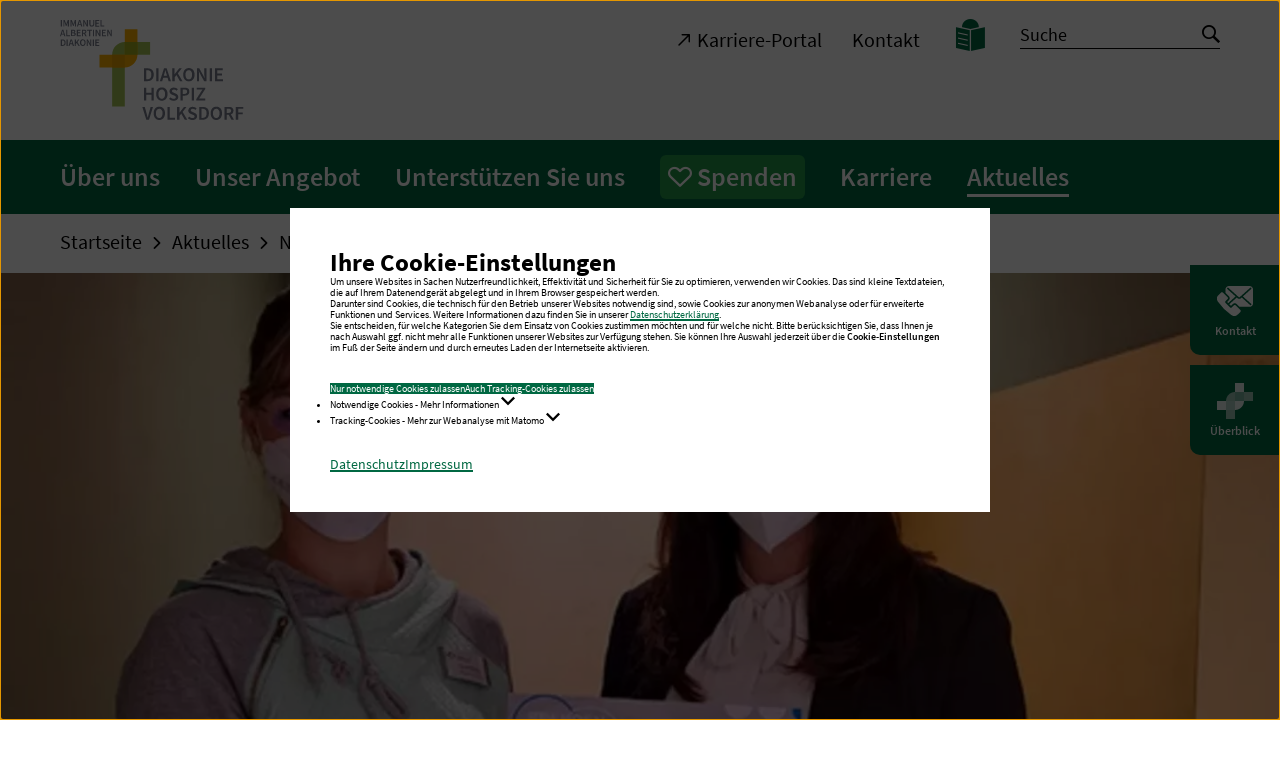

--- FILE ---
content_type: text/html; charset=utf-8
request_url: https://diakonie-hospiz-volksdorf.de/aktuelles/nachricht/schoene-ueberraschung-aus-storkow/
body_size: 12013
content:
<!DOCTYPE html>
<html dir="ltr" lang="de">
<head>

<meta charset="utf-8">
<!-- 
	TYPO3-Realisation: 3pc GmbH Neue Kommunikation, Berlin

	This website is powered by TYPO3 - inspiring people to share!
	TYPO3 is a free open source Content Management Framework initially created by Kasper Skaarhoj and licensed under GNU/GPL.
	TYPO3 is copyright 1998-2026 of Kasper Skaarhoj. Extensions are copyright of their respective owners.
	Information and contribution at https://typo3.org/
-->



<title>Schöne Überraschung aus Storkow - Stationäres Hospiz in Hamburg</title>
<meta name="generator" content="TYPO3 CMS" />
<meta name="description" content="Das Diakonie Hospiz Woltersdorf freut sich über eine großzügige Spende der Firma SOFTLINE-Schaum GmbH &amp; Co. KG." />
<meta name="viewport" content="width=device-width, initial-scale=1" />
<meta name="robots" content="noindex, follow" />
<meta property="og:description" content="Das Diakonie Hospiz Woltersdorf freut sich über eine großzügige Spende der Firma SOFTLINE-Schaum GmbH &amp; Co. KG." />
<meta property="og:image" content="https://diakonie-hospiz-volksdorf.de/assets/_processed_/2/d/csm_csm_2023-01-23-diakonie-hospiz-woltersdorf-nachrichten-schoene-ueberraschung-aus-storkow-stefanie-micklitza_40619246f3_d85c151f4c.jpg" />
<meta property="og:image" content="https://diakonie-hospiz-volksdorf.de/typo3temp/assets/_processed_/f/b/csm_iad-socialmedia-1624279323_aa5e7bc74f.jpg" />
<meta property="og:title" content="Schöne Überraschung aus Storkow" />
<meta property="og:type" content="article" />
<meta property="og:url" content="https://diakonie-hospiz-volksdorf.de/aktuelles/nachricht/schoene-ueberraschung-aus-storkow/" />
<meta property="og:locale" content="de_DE" />
<meta property="og:site_name" content="Immanuel Albertinen Diakonie" />
<meta name="twitter:description" content="Das Diakonie Hospiz Woltersdorf freut sich über eine großzügige Spende der Firma SOFTLINE-Schaum GmbH &amp; Co. KG." />
<meta name="twitter:image" content="https://diakonie-hospiz-volksdorf.de/assets/_processed_/2/d/csm_csm_2023-01-23-diakonie-hospiz-woltersdorf-nachrichten-schoene-ueberraschung-aus-storkow-stefanie-micklitza_40619246f3_06a8126195.jpg" />
<meta name="twitter:title" content="Schöne Überraschung aus Storkow" />
<meta name="twitter:card" content="summary_large_image" />
<meta name="twitter:site" content="@IADiakonie" />
<meta name="google-site-verification" content="IJBJ_A3TPz9g3NOrK_ScAFpaRhqjQBUjxsPVPCwYeyA" />


<link rel="stylesheet" href="/typo3temp/assets/compressed/merged-2aa7d9bc7b665233ffc9c70386cdd872-bdee796d6bd911c91bc60036bf47c17c.1765891586.css" media="all">







<link rel="icon" href="/typo3conf/ext/dreipc_iad/Resources/Public/Frontend/Build/assets/icons/favicons/hospice/icon-16x16.png" sizes="16x16"><link rel="icon" href="/typo3conf/ext/dreipc_iad/Resources/Public/Frontend/Build/assets/icons/favicons/hospice/icon-32x32.png" sizes="32x32"><link rel="apple-touch-icon" href="/typo3conf/ext/dreipc_iad/Resources/Public/Frontend/Build/assets/icons/apple-touch-icon/hospice/icon-180x180.png" sizes="180x180"><meta name="msapplication-TileColor" content="#FFFFFF"><meta name="msapplication-TileImage" content="/typo3conf/ext/dreipc_iad/Resources/Public/Frontend/Build/assets/icons/msapplication/hospice/icon-144x144.png"><meta name="msapplication-config" content="/browserconfig/hospice/browserconfig.xml" /><link rel="manifest" href="/manifest/hospice/manifest.json" />
<link rel="canonical" href="https://diakonie-hospiz-woltersdorf.de/aktuelles/nachricht/schoene-ueberraschung-aus-storkow/"/>

<script type="application/ld+json" id="ext-schema-jsonld">{"@context":"https://schema.org/","@type":"WebPage"}</script>
</head>
<body class="theme-forestgreen" data-production data-trackingId="26">




    
    
        
    

    
    
    

    
    

    
    
        
    
    
        
    

    
    
    
    
        
    


    
    
    
            
            
        

    
    
    
            
            
        
    
            
            
            
        

    
    
    
            
            
        

    
    
            
                    
                    
                    
                
        

    
    
            
            
        

    
    
            
            
        

    
    
            
            
            
                
            
        

    
    
    
            
            
        

    
    
            
                    
                    
                    
                
        

    
    
            
            
        




<header class="header"><div class="skip-nav"><a href="#main" class="skip-nav-btn">Zum Seiteninhalt springen</a></div><div class="header__inner"><div class="header__top"><div class="header__logos"><a class="header__logo" href="/"><img title="Diakonie Hospiz Volksdorf: Startseite" alt="Diakonie Hospiz Volksdorf: Startseite" src="/typo3conf/ext/dreipc_iad/Resources/Public/Frontend/Build/assets/images/logos/logo_diakonie-hospiz-volksdorf.svg" width="203" height="110" /></a></div><button class="button button--burger" aria-controls="header-menu"><span class="sr-only">Navigation öffnen / schließen</span><span class="button--burger__line is-1"></span><span class="button--burger__line is-2"></span><span class="button--burger__line is-3"></span><span class="button--burger__line is-4"></span></button></div><div id="header-menu" class="header__bottom"><div class="header__bottom-inner"><div class="header__meta"><div class="header__meta-inner"><nav class="header__metanav" aria-label="Metanavigation"><ul class="header__metanav-list"><li class="header__metanav-item"><a href="https://immanuelalbertinen.de/karriere/" target="_blank"><i class="icon-arrow-top-right" aria-hidden="true"></i><span>Karriere-Portal</span></a></li><li class="header__metanav-item"><a href="/kontakt/" target="_self"><span>Kontakt</span></a></li></ul></nav><nav class="header__a11ynav" aria-label="Seiten zur Barrierefreiheit"><ul class="header__a11ynav-list"><li class="header__a11ynav-item"><a href="/leichte-sprache/" title="Leichte Sprache" class="button"><span class="sr-only">Leichte Sprache</span><i class="icon-read" aria-hidden="true"></i></a></li></ul></nav>


        

<form method="post" class="searchbar searchbar--header searchbar--header-indexed" id="tx_indexedsearch" action="/suche/?tx_indexedsearch_pi2%5Baction%5D=search&amp;tx_indexedsearch_pi2%5Bcontroller%5D=Search&amp;cHash=eb989dc21c91603fba15597ea841fd9e">
<div>
<input type="hidden" name="tx_indexedsearch_pi2[__referrer][@extension]" value="IndexedSearch" />
<input type="hidden" name="tx_indexedsearch_pi2[__referrer][@controller]" value="Search" />
<input type="hidden" name="tx_indexedsearch_pi2[__referrer][@action]" value="form" />
<input type="hidden" name="tx_indexedsearch_pi2[__referrer][arguments]" value="YTowOnt91d68e700441b1d0e8395fdd6ed79eb18c26956ae" />
<input type="hidden" name="tx_indexedsearch_pi2[__referrer][@request]" value="{&quot;@extension&quot;:&quot;IndexedSearch&quot;,&quot;@controller&quot;:&quot;Search&quot;,&quot;@action&quot;:&quot;form&quot;}7b8e8a51cf6b9095b2d9e9505301ff98aa410a5f" />
<input type="hidden" name="tx_indexedsearch_pi2[__trustedProperties]" value="{&quot;search&quot;:{&quot;_sections&quot;:1,&quot;_freeIndexUid&quot;:1,&quot;pointer&quot;:1,&quot;ext&quot;:1,&quot;searchType&quot;:1,&quot;defaultOperand&quot;:1,&quot;mediaType&quot;:1,&quot;sortOrder&quot;:1,&quot;group&quot;:1,&quot;languageUid&quot;:1,&quot;desc&quot;:1,&quot;numberOfResults&quot;:1,&quot;extendedSearch&quot;:1,&quot;sword&quot;:1}}6f8dcc3da5a834b3509b4ae9333cf8d04e4d3698" />
</div>

    <div class="tx-indexedsearch-hidden-fields">
        <input type="hidden" name="tx_indexedsearch_pi2[search][_sections]" value="0" />
        <input id="tx_indexedsearch_freeIndexUid" type="hidden" name="tx_indexedsearch_pi2[search][_freeIndexUid]" value="_" />
        <input id="tx_indexedsearch_pointer" type="hidden" name="tx_indexedsearch_pi2[search][pointer]" value="0" />
        <input type="hidden" name="tx_indexedsearch_pi2[search][ext]" value="" />
        <input type="hidden" name="tx_indexedsearch_pi2[search][searchType]" value="1" />
        <input type="hidden" name="tx_indexedsearch_pi2[search][defaultOperand]" value="0" />
        <input type="hidden" name="tx_indexedsearch_pi2[search][mediaType]" value="-1" />
        <input type="hidden" name="tx_indexedsearch_pi2[search][sortOrder]" value="rank_flag" />
        <input type="hidden" name="tx_indexedsearch_pi2[search][group]" value="" />
        <input type="hidden" name="tx_indexedsearch_pi2[search][languageUid]" value="0" />
        <input type="hidden" name="tx_indexedsearch_pi2[search][desc]" value="" />
        <input type="hidden" name="tx_indexedsearch_pi2[search][numberOfResults]" value="10" />
        <input type="hidden" name="tx_indexedsearch_pi2[search][extendedSearch]" value="" />
    </div>

    <div class="searchbar__wrapper">
        <label for="tx-indexedsearch-searchbox-sword" class="sr-only">
            Suche
        </label>
        <input placeholder="Suche" class="indexed-search-autocomplete-sword searchbar__input" id="tx-indexedsearch-searchbox-sword" type="text" name="tx_indexedsearch_pi2[search][sword]" value="" />
        <button class="searchbar__button">
            <span class="sr-only">Suche starten</span>
            <i class="icon-search" aria-hidden="true"></i>
        </button>
        <div
        class="search-indexed-autocomplete-results no-results search__autocomplete"
        data-mode="word"
        data-searchonclick="false"
        data-maxresults="10"
        data-minlength="2"
        data-searchurl="/aktuelles/nachricht/autocomplete?no_cache=1&amp;tx_indexedsearchautocomplete_pi2%5Baction%5D=search&amp;tx_indexedsearchautocomplete_pi2%5Bcontroller%5D=Search&amp;cHash=ad93ab45c7ed7f258583c9b410801210">
        </div>
    </div>
</form>




    


</div></div><div class="header__main"><nav class="header__mainnav" aria-label="Hauptnavigation"><ul class="header__level-1"><li class="header__level-1-item"><div class="header__level-1-controls"><a href="/ueber-uns/" class="header__level-1-link"><span>Über uns</span></a><button
                                class="button button--open"
                                aria-expanded="false"
                            ><span class="sr-only">Navigation auf / zuklappen</span></button></div><div class="header__level-1-panel" role="region"><ul class="header__level-2"><li class="header__level-2-item"><a href="/ueber-uns/unser-hospiz/" class="header__level-2-link"><span>Unser Hospiz</span></a><ul class="header__level-3"><li class="header__level-3-item"><a href="/ueber-uns/unser-hospiz/ausstattung/" class="header__level-3-link"><span>Ausstattung</span></a></li></ul></li><li class="header__level-2-item"><a href="/ueber-uns/der-hospizgedanke/" class="header__level-2-link"><span>Der Hospizgedanke</span></a></li><li class="header__level-2-item"><a href="/ueber-uns/unser-team/" class="header__level-2-link"><span>Unser Team</span></a></li><li class="header__level-2-item"><a href="/ueber-uns/gesellschafter/" class="header__level-2-link"><span>Gesellschafter</span></a></li></ul></div></li><li class="header__level-1-item"><div class="header__level-1-controls"><a href="/unser-angebot/" class="header__level-1-link"><span>Unser Angebot</span></a><button
                                class="button button--open"
                                aria-expanded="false"
                            ><span class="sr-only">Navigation auf / zuklappen</span></button></div><div class="header__level-1-panel" role="region"><ul class="header__level-2"><li class="header__level-2-item"><a href="/unser-angebot/seelsorge/" class="header__level-2-link"><span>Seelsorge</span></a></li></ul></div></li><li class="header__level-1-item"><div class="header__level-1-controls"><a href="/unterstuetzen-sie-uns/" class="header__level-1-link"><span>Unterstützen Sie uns</span></a><button
                                class="button button--open"
                                aria-expanded="false"
                            ><span class="sr-only">Navigation auf / zuklappen</span></button></div><div class="header__level-1-panel" role="region"><ul class="header__level-2"><li class="header__level-2-item"><a href="/unterstuetzen-sie-uns/jetzt-spenden/" class="header__level-2-link"><span>Jetzt spenden</span></a></li><li class="header__level-2-item"><a href="/unterstuetzen-sie-uns/ehrenamtliche-mitarbeit/" class="header__level-2-link"><span>Ehrenamtliche Mitarbeit</span></a></li><li class="header__level-2-item"><a href="/unterstuetzen-sie-uns/freundes-und-foerderkreis/" class="header__level-2-link"><span>Freundes- und Förderkreis</span></a></li></ul></div></li><li class="header__level-1-item"><div class="header__level-1-controls"><a href="/spenden/" class="button button--donate"><i class="icon-heart" aria-hidden="true"></i><span>Spenden</span></a></div></li><li class="header__level-1-item"><div class="header__level-1-controls"><a href="https://immanuelalbertinen.de/karriere/arbeiten-bei-uns/im-raum-hamburg-schleswig-holstein/diakonie-hospiz-volksdorf/" target="_blank" class="header__level-1-link"><span>Karriere</span></a></div></li><li class="header__level-1-item"><div class="header__level-1-controls"><a href="/aktuelles/" class="header__level-1-link is-active"><span>Aktuelles</span></a><button
                                class="button button--open"
                                aria-expanded="false"
                            ><span class="sr-only">Navigation auf / zuklappen</span></button></div><div class="header__level-1-panel" role="region"><ul class="header__level-2"><li class="header__level-2-item"><a href="/aktuelles/nachrichten/" class="header__level-2-link is-active"><span>Nachrichten</span></a></li><li class="header__level-2-item"><a href="/aktuelles/veranstaltungen/" class="header__level-2-link"><span>Veranstaltungen</span></a></li><li class="header__level-2-item"><a href="/aktuelles/mediathek/flyer/" class="header__level-2-link"><span>Mediathek</span></a><ul class="header__level-3"><li class="header__level-3-item"><a href="/aktuelles/mediathek/videos/" class="header__level-3-link"><span>Videos</span></a></li><li class="header__level-3-item"><a href="/aktuelles/mediathek/flyer/" class="header__level-3-link"><span>Flyer</span></a></li></ul></li></ul></div></li></ul></nav></div></div></div></div></header>




<main id="main">
    
    <!--TYPO3SEARCH_begin-->
    
    <!--TYPO3SEARCH_end-->
    


    
    
    
    
    
        <div class="sidenav">
            <nav aria-label="Schnelleinstieg">
                <ul class="sidenav__list">
                    
                        
                        <li class="sidenav__list-item">
                            <button
                                id="sidenav__btn-1"
                                class="sidenav__btn-open"
                                data-modal-opener title="Kontakt"
                            >
                                <span class="sidenav__btn-icon" aria-hidden="true">
                                    <svg xmlns="http://www.w3.org/2000/svg" viewBox="0 0 30 30" xml:space="preserve" class="svg svg--contact">
                                        <path fill="currentColor" d="M27.092 2.55c.28.003.495.02.728.068 1.001.208 1.833 1.02 2.089 2.015.065.253.091.51.091.793v11.562c0 .464-.101.903-.303 1.316-.449.927-1.438 1.515-2.488 1.528h-8.442l-2.069-2.068-.128-.12a2.667 2.667 0 0 0-3.641.121l-1.325 1.324-1.396-1.396.052-.045 1.777-1.593c.714-.64 1.426-1.28 2.141-1.919l.926-.829.926-.829.452-.4.499.448c.215.193.429.386.697.502a2.103 2.103 0 0 0 1.746-.013c.199-.09.372-.223.535-.368l.397-.357.24-.215.272.244 1.777 1.593c.714.64 1.426 1.28 2.141 1.919l1.851 1.659c.302.269.6.543.905.811l.013.011c.256.23.681.272.929 0 .23-.25.272-.684 0-.929l-.741-.664-1.777-1.593c-.714-.64-1.426-1.28-2.141-1.919l-.926-.829a364.65 364.65 0 0 0-.926-.829l-.395-.356.623-.558 2.548-2.287 2.353-2.112c.438-.392.876-.787 1.315-1.179l.061-.055c.256-.23.252-.699 0-.929a.67.67 0 0 0-.927 0l-.879.789-2.102 1.883-2.509 2.25-1.817 1.629a.59.59 0 0 0-.12.1l-.024.031-.166.149-.465.418c-.155.139-.31.279-.466.417l-.007.006-.076.049c-.03.018-.06.035-.091.051l-.013.006-.032.012a1.943 1.943 0 0 1-.109.03l-.029.006-.04.004a1.475 1.475 0 0 1-.133 0l-.041-.004-.029-.006a1.943 1.943 0 0 1-.109-.03l-.036-.013-.01-.005a1.651 1.651 0 0 1-.092-.051l-.057-.036-.015-.014a.366.366 0 0 0-.047-.038l.008.008-.067-.061-.069-.061-.576-.517-.385-.346-.007-.006-.62-.556-1.012-.908-2.504-2.246-2.195-1.97c-.357-.32-.71-.644-1.071-.962l-.016-.013c-.256-.23-.681-.272-.929 0-.23.25-.274.684 0 .929l.926.832c.73.655 1.459 1.308 2.187 1.963l2.577 2.314 1.212 1.087-.22.197-1.777 1.593c-.714.64-1.426 1.28-2.141 1.919l-1.851 1.659-.228.203-.917-.916 1.326-1.325a2.667 2.667 0 0 0 0-3.769L7.07 8.136V5.398c0-.361.063-.708.187-1.041l.081-.199c.416-.942 1.383-1.556 2.422-1.605l.043-.002 17.289-.001zM5 8.065l3.687 3.687a1.254 1.254 0 0 1 0 1.771L7.14 15.071c-.23.23-.321.508-.321.776 0 .269.091.546.321.776l3.687 3.688a1.1 1.1 0 0 0 1.551.001l1.549-1.549a1.254 1.254 0 0 1 1.77-.001l3.688 3.688c.488.488.488 1.283.001 1.77l-1.955 1.955a4.335 4.335 0 0 1-5.548.497A44.562 44.562 0 0 1 .78 15.568a4.332 4.332 0 0 1 .495-5.548L3.23 8.065a1.253 1.253 0 0 1 1.77 0z"/>
                                    </svg>
                                </span>
                                <span class="sidenav__btn-text">
                                    Kontakt
                                </span>
                            </button>
                        </li>
                    

                    
                            
                            
                            <li class="sidenav__list-item">
                                <button
                                    id="sidenav__btn-2"
                                    class="sidenav__btn-open"
                                    data-modal-opener title="Überblick"
                                >
                                    <span class="sidenav__btn-icon" aria-hidden="true">
                                        <svg xmlns="http://www.w3.org/2000/svg" x="0" y="0" viewBox="0 0 30 30" style="enable-background:new 0 0 30 30;" xml:space="preserve" class="svg svg--iad-icon">
                                            <style type="text/css">
                                                .sidenav__btn-icon .st0{opacity:0.6;fill:#FFFFFF;}
                                                .sidenav__btn-icon .st1{opacity:0.9;fill:#FFFFFF;}
                                                .sidenav__btn-icon .st2{opacity:0.5;fill:var(--ci-color-primary);}
                                                .sidenav__btn-icon .st3{opacity:0.3;fill:var(--ci-color-primary);}
                                            </style>
                                            <path class="st0" d="M15,7.5c-4.125,0-7.5,3.375-7.5,7.5v15H15V15h15V7.5H15z"/>
                                            <path class="st1" d="M15,0v15H0v7.5h15c4.125,0,7.5-3.375,7.5-7.5V0H15z"/>
                                            <path class="st2" d="M15 7.5h7.5V15H15z"/>
                                            <path class="st3" d="M7.5 15H15v7.5H7.5z"/>
                                        </svg>
                                    </span>
                                    <span class="sidenav__btn-text">
                                        Überblick
                                    </span>
                                </button>
                            </li>
                        

                    
                </ul>
            </nav>
        </div>
    

    
    
        <div id="dialog-1" class="dialog dialog--contact" role="dialog" aria-modal="true" aria-labelledby="sidenav__btn-1">
            <div class="dialog__inner">
                <div class="dialog__content">
                    <button class="dialog__btn-close" data-modal-close>
                        <i class="icon-close" aria-hidden="true"></i>
                        <span class="sr-only">Popup schließen</span>
                    </button>
                    <h2 class="is-h3 has-background">
                        <span>Kontakt</span>
                    </h2>
                    <ul class="list-icon">
                        <li>
                            <i class="icon-poi" aria-hidden="true"></i>
                            <div class="list-icon__content">
                                
                                        
                                            <strong>Diakonie Hospiz Volksdorf</strong><br>
                                        
                                        
                                    
                                
                                    Wiesenkamp 24<br>
                                
                                
                                
                                    22359 Hamburg-Volksdorf
                                
                            </div>
                        </li>
                        
                        
                            <li>
                                <i class="icon-phone" aria-hidden="true"></i>
                                <div class="list-icon__content">
                                    <span class="sr-only">Telefon:</span>
                                    +49 40 64411-5300
                                </div>
                            </li>
                        
                        
                        
                            <li>
                                <i class="icon-mail" aria-hidden="true"></i>
                                <div class="list-icon__content">
                                    <span class="sr-only">E-Mail:</span>
                                    <strong>
                                        <a href="#" data-mailto-token="lzhksn9lzhkZchzjnmhd,gnrohy,unkjrcnqe-cd" data-mailto-vector="-1">
                                            E-Mail schreiben
                                        </a>
                                    </strong>
                                </div>
                            </li>
                        
                    </ul>
                </div>
            </div>
        </div>
    

    
    
        <div id="dialog-2" class="dialog dialog--menu" role="dialog" aria-modal="true" aria-labelledby="sidenav__btn-2">
            <div class="dialog__inner">
                <div class="dialog__content">
                    <button class="dialog__btn-close" data-modal-close>
                        <i class="icon-close" aria-hidden="true"></i>
                        <span class="sr-only">Popup schließen</span>
                    </button>
                    <p id="dialog-menu__note" class="dialog-menu__label is-large">Wählen Sie eine Sparte aus</p>
                    <nav class="dialog-menu" aria-label="Schnelleinstieg: Einrichtungen und Angebote" aria-describedby="dialog-menu__note">
                        <ul class="dialog-menu__list">
                            
                                    
                                    
                                    
                                    
    <li>
        <button id="dialog-menu__btn-open-1" class="dialog-menu__btn-open dialog-menu__btn-open--seablue is-h3" aria-expanded="false" aria-controls="dialog-menu__panel-1">
            <span>Konzern</span>
        </button>
        <div id="dialog-menu__panel-1" class="dialog-menu__panel dialog-menu__panel--seablue is-hidden" aria-labelledby="dialog-menu__btn-open-1" aria-describedby="dialog-menu__panel-1-note" role="region" tabindex="-1">
            <p id="dialog-menu__panel-1-note" class="is-large">Wählen Sie aus unserem Angebot</p>
            <ul class="dialog-menu__content">
                
                    
    <li>
        
        
        
                <a href="https://immanuelalbertinen.de" target="_blank" class="link-external is-paragraph" rel="noopener noreferrer">
                    <i class="icon-arrow-top-right" aria-hidden="true"></i>
                    <span>Immanuel Albertinen Diakonie</span>
                </a>
            
    </li>

                
                    
    <li>
        
        
        
                <a href="https://immanuelalbertinen.de/karriere" target="_blank" class="link-external is-paragraph" rel="noopener noreferrer">
                    <i class="icon-arrow-top-right" aria-hidden="true"></i>
                    <span>Karriere bei Immanuel Albertinen</span>
                </a>
            
    </li>

                
                    
    <li>
        
        
        
                <a href="https://beratung-leben.immanuel.de/" target="_blank" class="link-external is-paragraph" rel="noopener noreferrer">
                    <i class="icon-arrow-top-right" aria-hidden="true"></i>
                    <span>Beratung + Leben</span>
                </a>
            
    </li>

                
                    
    <li>
        
        
        
                <a href="https://suedthueringen.immanuel.de/" target="_blank" class="link-external is-paragraph" rel="noopener noreferrer">
                    <i class="icon-arrow-top-right" aria-hidden="true"></i>
                    <span>Immanuel Diakonie Südthüringen</span>
                </a>
            
    </li>

                
                    
    <li>
        
        
        
                <a href="https://miteinanderleben.immanuel.de/" target="_blank" class="link-external is-paragraph" rel="noopener noreferrer">
                    <i class="icon-arrow-top-right" aria-hidden="true"></i>
                    <span>Immanuel Miteinander Leben</span>
                </a>
            
    </li>

                
                
            </ul>
        </div>
    </li>

                                
                            
                                    
                                    
                                    
                                    
                                    
    <li>
        <button id="dialog-menu__btn-open-2" class="dialog-menu__btn-open dialog-menu__btn-open--aquablue is-h3" aria-expanded="false" aria-controls="dialog-menu__panel-2">
            <span>Gesundheit</span>
        </button>
        <div id="dialog-menu__panel-2" class="dialog-menu__panel dialog-menu__panel--aquablue is-hidden" aria-labelledby="dialog-menu__btn-open-2" aria-describedby="dialog-menu__panel-2-note" role="region" tabindex="-2">
            <p id="dialog-menu__panel-2-note" class="is-large">Wählen Sie aus unserem Angebot</p>
            <ul class="dialog-menu__content">
                
                
                    <li class="dialog-menu__accordion">
                        <button class="dialog-menu__accordion-btn is-h4" aria-expanded="false">
                            <span>Krankenhäuser</span>
                            
                                <i class="icon-arrow-bottom" aria-hidden="true"></i>
                            
                        </button>
                        
                            <div class="dialog-menu__accordion-content" role="region" aria-hidden="true">
                                <ul>
                                    
                                        
    <li>
        
        
        
                <a href="https://albertinen.de" target="_blank" class="link-external is-paragraph" rel="noopener noreferrer">
                    <i class="icon-arrow-top-right" aria-hidden="true"></i>
                    <span>Albertinen Krankenhaus, Hamburg</span>
                </a>
            
    </li>

                                    
                                        
    <li>
        
        
        
                <a href="https://amalie.de" target="_blank" class="link-external is-paragraph" rel="noopener noreferrer">
                    <i class="icon-arrow-top-right" aria-hidden="true"></i>
                    <span>Evangelisches Amalie Sieveking Krankenhaus, Hamburg</span>
                </a>
            
    </li>

                                    
                                        
    <li>
        
        
        
                <a href="https://ruedersdorf.immanuel.de" target="_blank" class="link-external is-paragraph" rel="noopener noreferrer">
                    <i class="icon-arrow-top-right" aria-hidden="true"></i>
                    <span>Immanuel Klinik Rüdersdorf, Brandenburg</span>
                </a>
            
    </li>

                                    
                                        
    <li>
        
        
        
                <a href="https://bernau.immanuel.de" target="_blank" class="link-external is-paragraph" rel="noopener noreferrer">
                    <i class="icon-arrow-top-right" aria-hidden="true"></i>
                    <span>Immanuel Klinikum Bernau Herzzentrum Brandenburg, Bernau bei Berlin</span>
                </a>
            
    </li>

                                    
                                        
    <li>
        
        
        
                <a href="https://berlin.immanuel.de" target="_blank" class="link-external is-paragraph" rel="noopener noreferrer">
                    <i class="icon-arrow-top-right" aria-hidden="true"></i>
                    <span>Immanuel Krankenhaus Berlin, Berlin</span>
                </a>
            
    </li>

                                    
                                </ul>
                            </div>
                        
                    </li>
                
                    <li class="dialog-menu__accordion">
                        <button class="dialog-menu__accordion-btn is-h4" aria-expanded="false">
                            <span>Zentren</span>
                            
                                <i class="icon-arrow-bottom" aria-hidden="true"></i>
                            
                        </button>
                        
                            <div class="dialog-menu__accordion-content" role="region" aria-hidden="true">
                                <ul>
                                    
                                        
    <li>
        
        
        
                <a href="https://www.albertinen.de/gesundheit-medizin/standortuebergreifende-zentren/alterstraumazentrum/uebersicht/" target="_blank" class="link-external is-paragraph" rel="noreferrer noopener">
                    <i class="icon-arrow-top-right" aria-hidden="true"></i>
                    <span>Albertinen AltersTraumaZentrum, Hamburg</span>
                </a>
            
    </li>

                                    
                                        
    <li>
        
        
        
                <a href="https://albertinen.de/abteilungen/fachabteilungen/geburtshilfe/" target="_blank" class="link-external is-paragraph" rel="noopener noreferrer">
                    <i class="icon-arrow-top-right" aria-hidden="true"></i>
                    <span>Albertinen Geburtszentrum, Hamburg</span>
                </a>
            
    </li>

                                    
                                        
    <li>
        
        
        
                <a href="https://albertinen-herzzentrum.de" target="_blank" class="link-external is-paragraph" rel="noopener noreferrer">
                    <i class="icon-arrow-top-right" aria-hidden="true"></i>
                    <span>Albertinen Herz- und Gefäßzentrum, Hamburg</span>
                </a>
            
    </li>

                                    
                                        
    <li>
        
        
        
                <a href="https://albertinen-tumorzentrum.de" target="_blank" class="link-external is-paragraph" rel="noreferrer noopener">
                    <i class="icon-arrow-top-right" aria-hidden="true"></i>
                    <span>Albertinen Tumorzentrum, Hamburg</span>
                </a>
            
    </li>

                                    
                                        
    <li>
        
        
        
                <a href="https://albertinen-wirbelsaeulenzentrum.de" target="_blank" class="link-external is-paragraph" rel="noopener noreferrer">
                    <i class="icon-arrow-top-right" aria-hidden="true"></i>
                    <span>Albertinen Wirbelsäulenzentrum, Hamburg</span>
                </a>
            
    </li>

                                    
                                        
    <li>
        
        
        
                <a href="https://albertinen-zentrum-altersmedizin.de/" target="_blank" class="link-external is-paragraph" rel="noopener noreferrer">
                    <i class="icon-arrow-top-right" aria-hidden="true"></i>
                    <span>Albertinen Zentrum für Altersmedizin, Hamburg</span>
                </a>
            
    </li>

                                    
                                        
    <li>
        
        
        
                <a href="https://albertinen.de/abteilungen/zentren/albertinen-zentrum-fuer-roboterassistiertes-operieren/" target="_blank" class="link-external is-paragraph" rel="noopener noreferrer">
                    <i class="icon-arrow-top-right" aria-hidden="true"></i>
                    <span>Albertinen Zentrum für roboterassistiertes Operieren, Hamburg</span>
                </a>
            
    </li>

                                    
                                        
    <li>
        
        
        
                <a href="https://ruedersdorf.immanuel.de/abteilungen/zentren/alterstraumatologisches-zentrum/" target="_blank" class="link-external is-paragraph" rel="noopener noreferrer">
                    <i class="icon-arrow-top-right" aria-hidden="true"></i>
                    <span>Alterstraumatologisches Zentrum, Brandenburg</span>
                </a>
            
    </li>

                                    
                                        
    <li>
        
        
        
                <a href="https://amalie-pouch-zentrum-hamburg.de/" target="_blank" class="link-external is-paragraph" rel="noopener noreferrer">
                    <i class="icon-arrow-top-right" aria-hidden="true"></i>
                    <span>Amalie Pouch Zentrum, Hamburg</span>
                </a>
            
    </li>

                                    
                                        
    <li>
        
        
        
                <a href="https://amalie.de/abteilungen/zentren/amalie-tumormedizin/" target="_blank" class="link-external is-paragraph" rel="noopener noreferrer">
                    <i class="icon-arrow-top-right" aria-hidden="true"></i>
                    <span>Amalie Tumormedizin, Hamburg</span>
                </a>
            
    </li>

                                    
                                        
    <li>
        
        
        
                <a href="https://darmkrebszentrum-ruedersdorf.immanuel.de" target="_blank" class="link-external is-paragraph" rel="noopener noreferrer">
                    <i class="icon-arrow-top-right" aria-hidden="true"></i>
                    <span>Darmkrebszentrum Rüdersdorf, Brandenburg</span>
                </a>
            
    </li>

                                    
                                        
    <li>
        
        
        
                <a href="https://deutsches-diakonisches-herz-und-gefaesszentrum.de/" target="_blank" class="link-external is-paragraph" rel="noopener noreferrer">
                    <i class="icon-arrow-top-right" aria-hidden="true"></i>
                    <span>Deutsches Diakonisches Herz- und Gefäßzentrum</span>
                </a>
            
    </li>

                                    
                                        
    <li>
        
        
        
                <a href="https://psychiatrie.immanuel.de/home/" target="_blank" class="link-external is-paragraph" rel="noopener noreferrer">
                    <i class="icon-arrow-top-right" aria-hidden="true"></i>
                    <span>Hochschulklinik für Psychiatrie und Psychotherapie, Brandenburg</span>
                </a>
            
    </li>

                                    
                                        
    <li>
        
        
        
                <a href="https://immanuel-albertinen-radiologie.de/" target="_blank" class="link-external is-paragraph" rel="noopener noreferrer">
                    <i class="icon-arrow-top-right" aria-hidden="true"></i>
                    <span>Immanuel Albertinen Zentrum für Radiologie</span>
                </a>
            
    </li>

                                    
                                        
    <li>
        
        
        
                <a href="https://immanuel-ayurveda-zentrum.de/" target="_blank" class="link-external is-paragraph" rel="noopener noreferrer">
                    <i class="icon-arrow-top-right" aria-hidden="true"></i>
                    <span>Immanuel Ayurveda Zentrum</span>
                </a>
            
    </li>

                                    
                                        
    <li>
        
        
        
                <a href="https://herzzentrum.immanuel.de" target="_blank" class="link-external is-paragraph" rel="noopener noreferrer">
                    <i class="icon-arrow-top-right" aria-hidden="true"></i>
                    <span>Immanuel Herzzentrum Brandenburg, Bernau bei Berlin</span>
                </a>
            
    </li>

                                    
                                        
    <li>
        
        
        
                <a href="https://immanuel-palliativzentrum-ostbrandenburg.de/" target="_blank" class="link-external is-paragraph" rel="noopener noreferrer">
                    <i class="icon-arrow-top-right" aria-hidden="true"></i>
                    <span>Immanuel Hospiz- und Palliativzentrum Ostbrandenburg</span>
                </a>
            
    </li>

                                    
                                        
    <li>
        
        
        
                <a href="https://naturheilkunde.immanuel.de" target="_blank" class="link-external is-paragraph" rel="noopener noreferrer">
                    <i class="icon-arrow-top-right" aria-hidden="true"></i>
                    <span>Immanuel Zentrum für Naturheilkunde, Berlin</span>
                </a>
            
    </li>

                                    
                                        
    <li>
        
        
        
                <a href="https://berlin.immanuel.de/abteilungen/osteologie-und-stoffwechselerkrankungen" target="_blank" class="link-external is-paragraph" rel="noopener noreferrer">
                    <i class="icon-arrow-top-right" aria-hidden="true"></i>
                    <span>Osteologisches Schwerpunktzentrum DVO, Berlin</span>
                </a>
            
    </li>

                                    
                                        
    <li>
        
        
        
                <a href="https://ruedersdorf.immanuel.de/abteilungen/zentren/schmerzzentrum/" target="_blank" class="link-external is-paragraph" rel="noopener noreferrer">
                    <i class="icon-arrow-top-right" aria-hidden="true"></i>
                    <span>Schmerzzentrum Rüdersdorf, Brandenburg</span>
                </a>
            
    </li>

                                    
                                        
    <li>
        
        
        
                <a href="https://berlin.immanuel.de/abteilungen/rheumatologie-und-klinische-immunologie/patienten/am-standort-buch/ambulante-behandlung/" target="_blank" class="link-external is-paragraph" rel="noopener noreferrer">
                    <i class="icon-arrow-top-right" aria-hidden="true"></i>
                    <span>Zentrum für ambulante Rheumatologie, Berlin</span>
                </a>
            
    </li>

                                    
                                        
    <li>
        
        
        
                <a href="https://zenob.immanuel.de/home/" target="_blank" class="link-external is-paragraph" rel="noopener noreferrer">
                    <i class="icon-arrow-top-right" aria-hidden="true"></i>
                    <span>Zentrum für Nerven- und Muskelerkrankungen Ost-Brandenburg</span>
                </a>
            
    </li>

                                    
                                        
    <li>
        
        
        
                <a href="https://amalie.de/abteilungen/zentren/zentrum-fuer-endokrine-chirurgie/" target="_blank" class="link-external is-paragraph" rel="noopener noreferrer">
                    <i class="icon-arrow-top-right" aria-hidden="true"></i>
                    <span>Zentrum für Endokrine Chirurgie, Hamburg</span>
                </a>
            
    </li>

                                    
                                        
    <li>
        
        
        
                <a href="https://zpg-hamburg.de/" target="_blank" class="link-external is-paragraph" rel="noopener noreferrer">
                    <i class="icon-arrow-top-right" aria-hidden="true"></i>
                    <span>Zentrum für Psychische Gesundheit, Hamburg</span>
                </a>
            
    </li>

                                    
                                        
    <li>
        
        
        
                <a href="https://albertinen.de/abteilungen/zentren/albertinen-trainingszentrum-fuer-minimalinvasives-und-roboterassistiertes-operieren/" target="_blank" class="link-external is-paragraph" rel="noopener noreferrer">
                    <i class="icon-arrow-top-right" aria-hidden="true"></i>
                    <span>Albertinen Trainingszentrum für minimalinvasives und roboterassistiertes Operieren</span>
                </a>
            
    </li>

                                    
                                </ul>
                            </div>
                        
                    </li>
                
                    <li class="dialog-menu__accordion">
                        <button class="dialog-menu__accordion-btn is-h4" aria-expanded="false">
                            <span>Reha-Einrichtungen</span>
                            
                                <i class="icon-arrow-bottom" aria-hidden="true"></i>
                            
                        </button>
                        
                            <div class="dialog-menu__accordion-content" role="region" aria-hidden="true">
                                <ul>
                                    
                                        
    <li>
        
        
        
                <a href="https://buckow.immanuel.de" target="_blank" class="link-external is-paragraph" rel="noopener noreferrer">
                    <i class="icon-arrow-top-right" aria-hidden="true"></i>
                    <span>Immanuel Klinik Märkische Schweiz, Brandenburg</span>
                </a>
            
    </li>

                                    
                                </ul>
                            </div>
                        
                    </li>
                
                    <li class="dialog-menu__accordion">
                        <button class="dialog-menu__accordion-btn is-h4" aria-expanded="false">
                            <span>MVZ &amp; Praxen</span>
                            
                                <i class="icon-arrow-bottom" aria-hidden="true"></i>
                            
                        </button>
                        
                            <div class="dialog-menu__accordion-content" role="region" aria-hidden="true">
                                <ul>
                                    
                                        
    <li>
        
        
        
                <a href="https://mvz-barnim.immanuel.de/" target="_blank" class="link-external is-paragraph" rel="noopener noreferrer">
                    <i class="icon-arrow-top-right" aria-hidden="true"></i>
                    <span>Immanuel MVZ Barnim, Brandenburg</span>
                </a>
            
    </li>

                                    
                                        
    <li>
        
        
        
                <a href="https://mvz-klosterfelde.immanuel.de/" target="_blank" class="link-external is-paragraph" rel="noopener noreferrer">
                    <i class="icon-arrow-top-right" aria-hidden="true"></i>
                    <span>Immanuel MVZ Klosterfelde, Brandenburg</span>
                </a>
            
    </li>

                                    
                                        
    <li>
        
        
        
                <a href="https://ovz.immanuel.de/home/" target="_blank" class="link-external is-paragraph" rel="noopener noreferrer">
                    <i class="icon-arrow-top-right" aria-hidden="true"></i>
                    <span>OVZ Märkisch-Oderland, Brandenburg</span>
                </a>
            
    </li>

                                    
                                        
    <li>
        
        
        
                <a href="https://poliklinik.immanuel.de" target="_blank" class="link-external is-paragraph" rel="noopener noreferrer">
                    <i class="icon-arrow-top-right" aria-hidden="true"></i>
                    <span>Poliklinik Rüdersdorf, Brandenburg</span>
                </a>
            
    </li>

                                    
                                </ul>
                            </div>
                        
                    </li>
                
                    <li class="dialog-menu__accordion">
                        <button class="dialog-menu__accordion-btn is-h4" aria-expanded="false">
                            <span>Physio- &amp; Ergotherapie</span>
                            
                                <i class="icon-arrow-bottom" aria-hidden="true"></i>
                            
                        </button>
                        
                            <div class="dialog-menu__accordion-content" role="region" aria-hidden="true">
                                <ul>
                                    
                                        
    <li>
        
        
        
                <a href="https://therapiewelt.immanuel.de/standorte/berlin-buch/" target="_blank" class="link-external is-paragraph" rel="noopener noreferrer">
                    <i class="icon-arrow-top-right" aria-hidden="true"></i>
                    <span>Immanuel Therapiewelt Berlin-Buch</span>
                </a>
            
    </li>

                                    
                                        
    <li>
        
        
        
                <a href="https://therapiewelt.immanuel.de/standorte/berlin-schoeneberg/" target="_blank" class="link-external is-paragraph" rel="noopener noreferrer">
                    <i class="icon-arrow-top-right" aria-hidden="true"></i>
                    <span>Immanuel Therapiewelt Berlin-Schöneberg</span>
                </a>
            
    </li>

                                    
                                        
    <li>
        
        
        
                <a href="https://albertinen.de/abteilungen/bereiche/interdisziplinaeres-therapiezentrum/" target="_blank" class="link-external is-paragraph" rel="noopener noreferrer">
                    <i class="icon-arrow-top-right" aria-hidden="true"></i>
                    <span>Interdisziplinäres Therapiezentrum, Hamburg</span>
                </a>
            
    </li>

                                    
                                </ul>
                            </div>
                        
                    </li>
                
                    <li class="dialog-menu__accordion">
                        <button class="dialog-menu__accordion-btn is-h4" aria-expanded="false">
                            <span>Gesunde Ernährung</span>
                            
                                <i class="icon-arrow-bottom" aria-hidden="true"></i>
                            
                        </button>
                        
                            <div class="dialog-menu__accordion-content" role="region" aria-hidden="true">
                                <ul>
                                    
                                        
    <li>
        
        
        
                <a href="https://immanuel-albertinen-kocht.de" target="_blank" class="link-external is-paragraph" rel="noopener noreferrer">
                    <i class="icon-arrow-top-right" aria-hidden="true"></i>
                    <span>Immanuel Albertinen kocht</span>
                </a>
            
    </li>

                                    
                                </ul>
                            </div>
                        
                    </li>
                
            </ul>
        </div>
    </li>

                                
                            
                                    
                                    
                                    
                                    
                                    
    <li>
        <button id="dialog-menu__btn-open-3" class="dialog-menu__btn-open dialog-menu__btn-open--pearlred is-h3" aria-expanded="false" aria-controls="dialog-menu__panel-3">
            <span>Wohnen &amp; Pflegen</span>
        </button>
        <div id="dialog-menu__panel-3" class="dialog-menu__panel dialog-menu__panel--pearlred is-hidden" aria-labelledby="dialog-menu__btn-open-3" aria-describedby="dialog-menu__panel-3-note" role="region" tabindex="-3">
            <p id="dialog-menu__panel-3-note" class="is-large">Wählen Sie aus unserem Angebot</p>
            <ul class="dialog-menu__content">
                
                
                    <li class="dialog-menu__accordion">
                        <button class="dialog-menu__accordion-btn is-h4" aria-expanded="false">
                            <span>Pflegeeinrichtungen</span>
                            
                                <i class="icon-arrow-bottom" aria-hidden="true"></i>
                            
                        </button>
                        
                            <div class="dialog-menu__accordion-content" role="region" aria-hidden="true">
                                <ul>
                                    
                                        
    <li>
        
        
        
                <a href="https://albertinen-haus.de/pflegeangebote/wohnpflege-einrichtung/" target="_blank" class="link-external is-paragraph" rel="noopener noreferrer">
                    <i class="icon-arrow-top-right" aria-hidden="true"></i>
                    <span>Albertinen Haus, Wohn-Pflegeeinrichtung, Hamburg</span>
                </a>
            
    </li>

                                    
                                        
    <li>
        
        
        
                <a href="https://feierabendhaus-volksdorf.de/" target="_blank" class="link-external is-paragraph" rel="noopener noreferrer">
                    <i class="icon-arrow-top-right" aria-hidden="true"></i>
                    <span>Feierabendhaus Volksdorf, Hamburg</span>
                </a>
            
    </li>

                                    
                                        
    <li>
        
        
        
                <a href="https://kalksee.immanuel.de" target="_blank" class="link-external is-paragraph" rel="noopener noreferrer">
                    <i class="icon-arrow-top-right" aria-hidden="true"></i>
                    <span>Immanuel Haus am Kalksee, Brandenburg</span>
                </a>
            
    </li>

                                    
                                        
    <li>
        
        
        
                <a href="https://bethanien.immanuel.de" target="_blank" class="link-external is-paragraph" rel="noopener noreferrer">
                    <i class="icon-arrow-top-right" aria-hidden="true"></i>
                    <span>Immanuel Haus Bethanien, Hessen</span>
                </a>
            
    </li>

                                    
                                        
    <li>
        
        
        
                <a href="https://waren.immanuel.de" target="_blank" class="link-external is-paragraph" rel="noopener noreferrer">
                    <i class="icon-arrow-top-right" aria-hidden="true"></i>
                    <span>Immanuel Haus Ecktannen, Mecklenburg-Vorpommern</span>
                </a>
            
    </li>

                                    
                                        
    <li>
        
        
        
                <a href="https://mose.immanuel.de" target="_blank" class="link-external is-paragraph" rel="noopener noreferrer">
                    <i class="icon-arrow-top-right" aria-hidden="true"></i>
                    <span>Immanuel Haus Mose, Thüringen</span>
                </a>
            
    </li>

                                    
                                        
    <li>
        
        
        
                <a href="https://elstal.immanuel.de" target="_blank" class="link-external is-paragraph" rel="noopener noreferrer">
                    <i class="icon-arrow-top-right" aria-hidden="true"></i>
                    <span>Immanuel Seniorenzentrum Elstal, Brandenburg</span>
                </a>
            
    </li>

                                    
                                        
    <li>
        
        
        
                <a href="https://petershagen.immanuel.de" target="_blank" class="link-external is-paragraph" rel="noopener noreferrer">
                    <i class="icon-arrow-top-right" aria-hidden="true"></i>
                    <span>Immanuel Seniorenzentrum Kläre Weist, Brandenburg</span>
                </a>
            
    </li>

                                    
                                        
    <li>
        
        
        
                <a href="https://schoeneberg.immanuel.de" target="_blank" class="link-external is-paragraph" rel="noopener noreferrer">
                    <i class="icon-arrow-top-right" aria-hidden="true"></i>
                    <span>Immanuel Seniorenzentrum Schöneberg, Berlin</span>
                </a>
            
    </li>

                                    
                                        
    <li>
        
        
        
                <a href="https://max-herz-haus.de" target="_blank" class="link-external is-paragraph" rel="noreferrer noopener">
                    <i class="icon-arrow-top-right" aria-hidden="true"></i>
                    <span>Max Herz Haus, Hamburg</span>
                </a>
            
    </li>

                                    
                                        
    <li>
        
        
        
                <a href="https://residenz-wiesenkamp.de/" target="_blank" class="link-external is-paragraph" rel="noopener noreferrer">
                    <i class="icon-arrow-top-right" aria-hidden="true"></i>
                    <span>Residenz am Wiesenkamp, Hamburg</span>
                </a>
            
    </li>

                                    
                                </ul>
                            </div>
                        
                    </li>
                
                    <li class="dialog-menu__accordion">
                        <button class="dialog-menu__accordion-btn is-h4" aria-expanded="false">
                            <span>Ambulante Pflege</span>
                            
                                <i class="icon-arrow-bottom" aria-hidden="true"></i>
                            
                        </button>
                        
                            <div class="dialog-menu__accordion-content" role="region" aria-hidden="true">
                                <ul>
                                    
                                        
    <li>
        
        
        
                <a href="https://albertinen-ambulanter-pflegedienst.de" target="_blank" class="link-external is-paragraph" rel="noreferrer noopener">
                    <i class="icon-arrow-top-right" aria-hidden="true"></i>
                    <span>Albertinen Ambulanter Pflegedienst, Hamburg</span>
                </a>
            
    </li>

                                    
                                        
    <li>
        
        
        
                <a href="https://bethanien.immanuel.de/unser-angebot/ambulanter-pflegedienst/" target="_blank" class="link-external is-paragraph" rel="noopener noreferrer">
                    <i class="icon-arrow-top-right" aria-hidden="true"></i>
                    <span>Immanuel Ambulante Pflege Bethanien, Hessen</span>
                </a>
            
    </li>

                                    
                                        
    <li>
        
        
        
                <a href="https://kalksee.immanuel.de" target="_blank" class="link-external is-paragraph" rel="noopener noreferrer">
                    <i class="icon-arrow-top-right" aria-hidden="true"></i>
                    <span>Immanuel Ambulante Pflege Rüdersdorf, Brandenburg</span>
                </a>
            
    </li>

                                    
                                        
    <li>
        
        
        
                <a href="https://pflege-suedthueringen.immanuel.de" target="_blank" class="link-external is-paragraph" rel="noopener noreferrer">
                    <i class="icon-arrow-top-right" aria-hidden="true"></i>
                    <span>Immanuel Ambulante Pflege Schmalkalden-Meiningen</span>
                </a>
            
    </li>

                                    
                                        
    <li>
        
        
        
                <a href="https://residenz-wiesenkamp.de/" target="_blank" class="link-external is-paragraph" rel="noopener noreferrer">
                    <i class="icon-arrow-top-right" aria-hidden="true"></i>
                    <span>Residenz am Wiesenkamp, Hamburg</span>
                </a>
            
    </li>

                                    
                                </ul>
                            </div>
                        
                    </li>
                
                    <li class="dialog-menu__accordion">
                        <button class="dialog-menu__accordion-btn is-h4" aria-expanded="false">
                            <span>Servicewohnen</span>
                            
                                <i class="icon-arrow-bottom" aria-hidden="true"></i>
                            
                        </button>
                        
                            <div class="dialog-menu__accordion-content" role="region" aria-hidden="true">
                                <ul>
                                    
                                        
    <li>
        
        
        
                <a href="https://albertinen-haus.de/pflegeangebote/service-wohnanlage/" target="_blank" class="link-external is-paragraph" rel="noopener noreferrer">
                    <i class="icon-arrow-top-right" aria-hidden="true"></i>
                    <span>Albertinen Haus, Service-Wohnanlage, Hamburg</span>
                </a>
            
    </li>

                                    
                                        
    <li>
        
        
        
                <a href="https://petershagen.immanuel.de" target="_blank" class="link-external is-paragraph" rel="noopener noreferrer">
                    <i class="icon-arrow-top-right" aria-hidden="true"></i>
                    <span>Immanuel Seniorenzentrum Kläre Weist, Brandenburg</span>
                </a>
            
    </li>

                                    
                                        
    <li>
        
        
        
                <a href="https://schoeneberg.immanuel.de" target="_blank" class="link-external is-paragraph" rel="noopener noreferrer">
                    <i class="icon-arrow-top-right" aria-hidden="true"></i>
                    <span>Immanuel Seniorenzentrum Schöneberg, Berlin</span>
                </a>
            
    </li>

                                    
                                        
    <li>
        
        
        
                <a href="https://elstal.immanuel.de/leistungen/servicewohnen/" target="_blank" class="link-external is-paragraph" rel="noopener noreferrer">
                    <i class="icon-arrow-top-right" aria-hidden="true"></i>
                    <span>Immanuel Servicewohnen Elstal, Brandenburg</span>
                </a>
            
    </li>

                                    
                                        
    <li>
        
        
        
                <a href="https://residenz-wiesenkamp.de" target="_blank" class="link-external is-paragraph" rel="noopener noreferrer">
                    <i class="icon-arrow-top-right" aria-hidden="true"></i>
                    <span>Residenz am Wiesenkamp, Hamburg</span>
                </a>
            
    </li>

                                    
                                </ul>
                            </div>
                        
                    </li>
                
                    <li class="dialog-menu__accordion">
                        <button class="dialog-menu__accordion-btn is-h4" aria-expanded="false">
                            <span>Hospize</span>
                            
                                <i class="icon-arrow-bottom" aria-hidden="true"></i>
                            
                        </button>
                        
                            <div class="dialog-menu__accordion-content" role="region" aria-hidden="true">
                                <ul>
                                    
                                        
    <li>
        
        
        
                <a href="https://albertinen-hospiz-norderstedt.de" target="_blank" class="link-external is-paragraph" rel="noopener noreferrer">
                    <i class="icon-arrow-top-right" aria-hidden="true"></i>
                    <span>Albertinen Hospiz Norderstedt, Schleswig-Holstein</span>
                </a>
            
    </li>

                                    
                                        
    <li>
        
        
        
                <a href="https://diakonie-hospiz-volksdorf.de" target="_blank" class="link-external is-paragraph" rel="noopener noreferrer">
                    <i class="icon-arrow-top-right" aria-hidden="true"></i>
                    <span>Diakonie Hospiz Volksdorf, Hamburg</span>
                </a>
            
    </li>

                                    
                                        
    <li>
        
        
        
                <a href="https://diakonie-hospiz-wannsee.de" target="_blank" class="link-external is-paragraph" rel="noopener noreferrer">
                    <i class="icon-arrow-top-right" aria-hidden="true"></i>
                    <span>Diakonie Hospiz Wannsee, Berlin</span>
                </a>
            
    </li>

                                    
                                        
    <li>
        
        
        
                <a href="https://diakonie-hospiz-woltersdorf.de/home/" target="_blank" class="link-external is-paragraph" rel="noopener noreferrer">
                    <i class="icon-arrow-top-right" aria-hidden="true"></i>
                    <span>Diakonie Hospiz Woltersdorf, Brandenburg</span>
                </a>
            
    </li>

                                    
                                </ul>
                            </div>
                        
                    </li>
                
            </ul>
        </div>
    </li>

                                
                            
                                    
                                    
                                    
                                    
                                    
    <li>
        <button id="dialog-menu__btn-open-4" class="dialog-menu__btn-open dialog-menu__btn-open--purple is-h3" aria-expanded="false" aria-controls="dialog-menu__panel-4">
            <span>Fördern &amp; Helfen</span>
        </button>
        <div id="dialog-menu__panel-4" class="dialog-menu__panel dialog-menu__panel--purple is-hidden" aria-labelledby="dialog-menu__btn-open-4" aria-describedby="dialog-menu__panel-4-note" role="region" tabindex="-4">
            <p id="dialog-menu__panel-4-note" class="is-large">Wählen Sie aus unserem Angebot</p>
            <ul class="dialog-menu__content">
                
                
                    <li class="dialog-menu__accordion">
                        <button class="dialog-menu__accordion-btn is-h4" aria-expanded="false">
                            <span>Suchtkrankenhilfe</span>
                            
                                <i class="icon-arrow-bottom" aria-hidden="true"></i>
                            
                        </button>
                        
                            <div class="dialog-menu__accordion-content" role="region" aria-hidden="true">
                                <ul>
                                    
                                        
    <li>
        
        
        
                <a href="https://molkenberg.immanuel.de" target="_blank" class="link-external is-paragraph" rel="noopener noreferrer">
                    <i class="icon-arrow-top-right" aria-hidden="true"></i>
                    <span>Immanuel Haus Molkenberg, Brandenburg</span>
                </a>
            
    </li>

                                    
                                        
    <li>
        
        
        
                <a href="https://suchtberatung-badsalzungen.immanuel.de/" target="_blank" class="link-external is-paragraph" rel="noopener noreferrer">
                    <i class="icon-arrow-top-right" aria-hidden="true"></i>
                    <span>Immanuel Suchtberatung Bad Salzungen, Thüringen</span>
                </a>
            
    </li>

                                    
                                        
    <li>
        
        
        
                <a href="https://suchtberatung-meiningen.immanuel.de" target="_blank" class="link-external is-paragraph" rel="noopener noreferrer">
                    <i class="icon-arrow-top-right" aria-hidden="true"></i>
                    <span>Immanuel Suchtberatung Meiningen, Thüringen</span>
                </a>
            
    </li>

                                    
                                        
    <li>
        
        
        
                <a href="https://suchtberatung-schmalkalden.immanuel.de" target="_blank" class="link-external is-paragraph" rel="noopener noreferrer">
                    <i class="icon-arrow-top-right" aria-hidden="true"></i>
                    <span>Immanuel Suchtberatung Schmalkalden, Thüringen</span>
                </a>
            
    </li>

                                    
                                        
    <li>
        
        
        
                <a href="https://guben.immanuel.de" target="_blank" class="link-external is-paragraph" rel="noopener noreferrer">
                    <i class="icon-arrow-top-right" aria-hidden="true"></i>
                    <span>Immanuel Suchthilfeverbund Guben, Brandenburg</span>
                </a>
            
    </li>

                                    
                                        
    <li>
        
        
        
                <a href="https://therapiezentrum-badliebenstein.immanuel.de" target="_blank" class="link-external is-paragraph" rel="noopener noreferrer">
                    <i class="icon-arrow-top-right" aria-hidden="true"></i>
                    <span>Immanuel Therapiezentrum Bad Liebenstein, Thüringen</span>
                </a>
            
    </li>

                                    
                                        
    <li>
        
        
        
                <a href="https://therapiezentrum-roethof.immanuel.de" target="_blank" class="link-external is-paragraph" rel="noopener noreferrer">
                    <i class="icon-arrow-top-right" aria-hidden="true"></i>
                    <span>Immanuel Therapiezentrum Röthof, Thüringen</span>
                </a>
            
    </li>

                                    
                                </ul>
                            </div>
                        
                    </li>
                
                    <li class="dialog-menu__accordion">
                        <button class="dialog-menu__accordion-btn is-h4" aria-expanded="false">
                            <span>Behindertenhilfe</span>
                            
                                <i class="icon-arrow-bottom" aria-hidden="true"></i>
                            
                        </button>
                        
                            <div class="dialog-menu__accordion-content" role="region" aria-hidden="true">
                                <ul>
                                    
                                        
    <li>
        
        
        
                <a href="https://molkenberg.immanuel.de" target="_blank" class="link-external is-paragraph" rel="noopener noreferrer">
                    <i class="icon-arrow-top-right" aria-hidden="true"></i>
                    <span>Immanuel Haus Molkenberg, Brandenburg</span>
                </a>
            
    </li>

                                    
                                        
    <li>
        
        
        
                <a href="https://storkow.immanuel.de" target="_blank" class="link-external is-paragraph" rel="noopener noreferrer">
                    <i class="icon-arrow-top-right" aria-hidden="true"></i>
                    <span>Immanuel Haus Storkow, Brandenburg</span>
                </a>
            
    </li>

                                    
                                        
    <li>
        
        
        
                <a href="https://lebenszentrum-eichenrain.immanuel.de/" target="_blank" class="link-external is-paragraph" rel="noopener noreferrer">
                    <i class="icon-arrow-top-right" aria-hidden="true"></i>
                    <span>Immanuel Lebenszentrum Am Eichenrain, Thüringen</span>
                </a>
            
    </li>

                                    
                                        
    <li>
        
        
        
                <a href="https://lebenszentrum-aue.immanuel.de/" target="_blank" class="link-external is-paragraph" rel="noopener noreferrer">
                    <i class="icon-arrow-top-right" aria-hidden="true"></i>
                    <span>Immanuel Lebenszentrum In der Aue, Thüringen</span>
                </a>
            
    </li>

                                    
                                </ul>
                            </div>
                        
                    </li>
                
                    <li class="dialog-menu__accordion">
                        <button class="dialog-menu__accordion-btn is-h4" aria-expanded="false">
                            <span>Psychosoziale Beratungsstellen </span>
                            
                                <i class="icon-arrow-bottom" aria-hidden="true"></i>
                            
                        </button>
                        
                            <div class="dialog-menu__accordion-content" role="region" aria-hidden="true">
                                <ul>
                                    
                                        
    <li>
        
        
        
                <a href="https://beratung.immanuel.de" target="_blank" class="link-external is-paragraph" rel="noopener noreferrer">
                    <i class="icon-arrow-top-right" aria-hidden="true"></i>
                    <span>Immanuel Beratung, Berlin und Brandenburg</span>
                </a>
            
    </li>

                                    
                                </ul>
                            </div>
                        
                    </li>
                
                    <li class="dialog-menu__accordion">
                        <button class="dialog-menu__accordion-btn is-h4" aria-expanded="false">
                            <span>Bildungseinrichtungen</span>
                            
                                <i class="icon-arrow-bottom" aria-hidden="true"></i>
                            
                        </button>
                        
                            <div class="dialog-menu__accordion-content" role="region" aria-hidden="true">
                                <ul>
                                    
                                        
    <li>
        
        
        
                <a href="https://albertinen-akademie.de/" target="_blank" class="link-external is-paragraph" rel="noopener noreferrer">
                    <i class="icon-arrow-top-right" aria-hidden="true"></i>
                    <span>Albertinen Akademie, Hamburg</span>
                </a>
            
    </li>

                                    
                                        
    <li>
        
        
        
                <a href="https://albertinen-schule.de/" target="_blank" class="link-external is-paragraph" rel="noopener noreferrer">
                    <i class="icon-arrow-top-right" aria-hidden="true"></i>
                    <span>Albertinen Schule, Hamburg</span>
                </a>
            
    </li>

                                    
                                        
    <li>
        
        
        
                <a href="https://www.mhb-fontane.de/" target="_blank" class="link-external is-paragraph" rel="noreferrer noopener">
                    <i class="icon-arrow-top-right" aria-hidden="true"></i>
                    <span>Medizinische Hochschule Brandenburg Theodor Fontane, Brandenburg</span>
                </a>
            
    </li>

                                    
                                </ul>
                            </div>
                        
                    </li>
                
                    <li class="dialog-menu__accordion">
                        <button class="dialog-menu__accordion-btn is-h4" aria-expanded="false">
                            <span>Kindertagesstätten</span>
                            
                                <i class="icon-arrow-bottom" aria-hidden="true"></i>
                            
                        </button>
                        
                            <div class="dialog-menu__accordion-content" role="region" aria-hidden="true">
                                <ul>
                                    
                                        
    <li>
        
        
        
                <a href="https://kita-schnelsen.de" target="_blank" class="link-external is-paragraph" rel="noopener noreferrer">
                    <i class="icon-arrow-top-right" aria-hidden="true"></i>
                    <span>Albertinen Kindertagesstätte Schnelsen, Hamburg</span>
                </a>
            
    </li>

                                    
                                        
    <li>
        
        
        
                <a href="https://kita-volksdorf.de" target="_blank" class="link-external is-paragraph" rel="noopener noreferrer">
                    <i class="icon-arrow-top-right" aria-hidden="true"></i>
                    <span>Albertinen Kindertagesstätte Volksdorf, Hamburg</span>
                </a>
            
    </li>

                                    
                                </ul>
                            </div>
                        
                    </li>
                
            </ul>
        </div>
    </li>

                                
                            
                                
                                
                                
                                
                                
    <li>
        <button id="dialog-menu__btn-open-5" class="dialog-menu__btn-open dialog-menu__btn-open--grey is-h3" aria-expanded="false" aria-controls="dialog-menu__panel-5">
            <span>Services</span>
        </button>
        <div id="dialog-menu__panel-5" class="dialog-menu__panel dialog-menu__panel--grey is-hidden" aria-labelledby="dialog-menu__btn-open-5" aria-describedby="dialog-menu__panel-5-note" role="region" tabindex="-5">
            <p id="dialog-menu__panel-5-note" class="is-large">Wählen Sie aus unserem Angebot</p>
            <ul class="dialog-menu__content">
                
                
                    <li class="dialog-menu__accordion">
                        <button class="dialog-menu__accordion-btn is-h4" aria-expanded="false">
                            <span>Beratung für Organisationen und Unternehmen </span>
                            
                                <i class="icon-arrow-bottom" aria-hidden="true"></i>
                            
                        </button>
                        
                            <div class="dialog-menu__accordion-content" role="region" aria-hidden="true">
                                <ul>
                                    
                                        
    <li>
        
        
        
                <a href="https://dialog.immanuel.de/home/" target="_blank" class="link-external is-paragraph" rel="noopener noreferrer">
                    <i class="icon-arrow-top-right" aria-hidden="true"></i>
                    <span>Immanuel Dialog, Berlin</span>
                </a>
            
    </li>

                                    
                                </ul>
                            </div>
                        
                    </li>
                
                    <li class="dialog-menu__accordion">
                        <button class="dialog-menu__accordion-btn is-h4" aria-expanded="false">
                            <span>Hauswirtschaft, Reinigung, Speisenversorgung </span>
                            
                                <i class="icon-arrow-bottom" aria-hidden="true"></i>
                            
                        </button>
                        
                            <div class="dialog-menu__accordion-content" role="region" aria-hidden="true">
                                <ul>
                                    
                                        
    <li>
        
        
        
                <a href="https://albertinen-services.de/" target="_blank" class="link-external is-paragraph" rel="noopener noreferrer">
                    <i class="icon-arrow-top-right" aria-hidden="true"></i>
                    <span>Albertinen Services Hamburg</span>
                </a>
            
    </li>

                                    
                                        
    <li>
        
        
        
                <a href="https://immanuel-albertinen-kocht.de/" target="_blank" class="link-external is-paragraph" rel="noopener noreferrer">
                    <i class="icon-arrow-top-right" aria-hidden="true"></i>
                    <span>Immanuel Albertinen kocht, Berlin und Hamburg</span>
                </a>
            
    </li>

                                    
                                        
    <li>
        
        
        
                <a href="https://dienstleistungen.immanuel.de/home/" target="_blank" class="link-external is-paragraph" rel="noopener noreferrer">
                    <i class="icon-arrow-top-right" aria-hidden="true"></i>
                    <span>Immanuel Dienstleistungen, Berlin</span>
                </a>
            
    </li>

                                    
                                        
    <li>
        
        
        
                <a href="https://dienstleistungen.immanuel.de" target="_blank" class="link-external is-paragraph" rel="noopener noreferrer">
                    <i class="icon-arrow-top-right" aria-hidden="true"></i>
                    <span>Immanuel Gegenbauer Service, Berlin</span>
                </a>
            
    </li>

                                    
                                        
    <li>
        
        
        
                <a href="https://zsva.immanuel.de" target="_blank" class="link-external is-paragraph" rel="noopener noreferrer">
                    <i class="icon-arrow-top-right" aria-hidden="true"></i>
                    <span>Zentrale Sterilgutversorgungsabteilung (ZSVA), Brandenburg</span>
                </a>
            
    </li>

                                    
                                </ul>
                            </div>
                        
                    </li>
                
                    <li class="dialog-menu__accordion">
                        <button class="dialog-menu__accordion-btn is-h4" aria-expanded="false">
                            <span>Kaufmännische, technische und infrastrukturelle Dienstleistungen</span>
                            
                                <i class="icon-arrow-bottom" aria-hidden="true"></i>
                            
                        </button>
                        
                            <div class="dialog-menu__accordion-content" role="region" aria-hidden="true">
                                <ul>
                                    
                                        
    <li>
        
        
        
                <a href="https://albertinen-zentrale-dienste.de/" target="_blank" class="link-external is-paragraph" rel="noopener noreferrer">
                    <i class="icon-arrow-top-right" aria-hidden="true"></i>
                    <span>Albertinen Zentrale Dienste, Hamburg</span>
                </a>
            
    </li>

                                    
                                        
    <li>
        
        
        
                <a href="https://hospital-logiserve.de/" target="_blank" class="link-external is-paragraph" rel="noopener noreferrer">
                    <i class="icon-arrow-top-right" aria-hidden="true"></i>
                    <span>Hospital LogiServe, Berlin</span>
                </a>
            
    </li>

                                    
                                        
    <li>
        
        
        
                <a href="https://dienstleistungen.immanuel.de/home/" target="_blank" class="link-external is-paragraph" rel="noopener noreferrer">
                    <i class="icon-arrow-top-right" aria-hidden="true"></i>
                    <span>Immanuel Dienstleistungen, Berlin</span>
                </a>
            
    </li>

                                    
                                        
    <li>
        
        
        
                <a href="https://werkstueck-berlin.de/" target="_blank" class="link-external is-paragraph" rel="noopener noreferrer">
                    <i class="icon-arrow-top-right" aria-hidden="true"></i>
                    <span>Werkstück, Berlin</span>
                </a>
            
    </li>

                                    
                                </ul>
                            </div>
                        
                    </li>
                
            </ul>
        </div>
    </li>

                            
                        </ul>
                        <button class="button--filled dialog-menu__btn-close" data-modal-close>
                            <i class="icon-close" aria-hidden="true"></i>
                            <span>Menü schließen</span>
                        </button>
                    </nav>
                </div>
            </div>
        </div>
    

    
    








    <!--TYPO3SEARCH_begin-->
    


    
    


    
    

    

    
    
    
    

    
    
    
            
            
        
    
            
            
            
        

    
    
    
            
            
        

    
    
            
            
            
        

    
    
            
            
        

    
    
            
            
        

    
    
            
            
        

    
    
    
            
            
        

    
    
            
            
            
        

    
    
            
            
        


    
    


    <nav class="breadcrumb" aria-label="Ihre aktuelle Position">
        <ol>
            
                
                        
                        
    
        
                
                
            
    
    
        <li>
            
                    <a href="/"><span>Startseite</span></a>
                    <i class="icon-chevron-right" aria-hidden="true"></i>
                
        </li>
    

                    
            
                
                        
                        
    
        
                
            
    
    
        <li>
            
                    <a href="/aktuelles/"><span>Aktuelles</span></a>
                    <i class="icon-chevron-right" aria-hidden="true"></i>
                
        </li>
    

                    
            
                
                        
                        
    
        
                
            
    
    
        <li>
            
                    <a href="/aktuelles/nachrichten/"><span>Nachrichten</span></a>
                    <i class="icon-chevron-right" aria-hidden="true"></i>
                
        </li>
    

                    
            

            
                
                
    
    
        <li>
            
                    <span class="breadcrumb__current" aria-current="page">Schöne Überraschung aus Storkow</span>
                
        </li>
    

            
        </ol>
    </nav>







    

    
    
            
            
        
    

    <section class="pageheader pageheader--grid pageheader--grid-row-large">
        
            <div class="pageheader__wrapper pageheader__wrapper--rounded">
                <div class="pageheader__image">
                    






                    <picture ><source srcset="/assets/_processed_/7/e/csm_csm_2023-01-23-diakonie-hospiz-woltersdorf-nachrichten-schoene-ueberraschung-aus-storkow-stefanie-micklitza_40619246f3_6fa70d26ab.webp" media="(min-width: 1025px)" type="image/webp" /><source srcset="/assets/_processed_/7/e/csm_csm_2023-01-23-diakonie-hospiz-woltersdorf-nachrichten-schoene-ueberraschung-aus-storkow-stefanie-micklitza_40619246f3_6110de6eb2.jpg" media="(min-width: 1025px)" type="image/jpeg" /><source srcset="/assets/_processed_/7/e/csm_csm_2023-01-23-diakonie-hospiz-woltersdorf-nachrichten-schoene-ueberraschung-aus-storkow-stefanie-micklitza_40619246f3_e9911e4e31.webp" media="(min-width: 769px)" type="image/webp" /><source srcset="/assets/_processed_/7/e/csm_csm_2023-01-23-diakonie-hospiz-woltersdorf-nachrichten-schoene-ueberraschung-aus-storkow-stefanie-micklitza_40619246f3_cb8221cbc4.jpg" media="(min-width: 769px)" type="image/jpeg" /><source srcset="/assets/_processed_/2/d/csm_csm_2023-01-23-diakonie-hospiz-woltersdorf-nachrichten-schoene-ueberraschung-aus-storkow-stefanie-micklitza_40619246f3_9a73ee9a95.webp" type="image/webp" /> <img loading="auto" src="/assets/_processed_/7/e/csm_csm_2023-01-23-diakonie-hospiz-woltersdorf-nachrichten-schoene-ueberraschung-aus-storkow-stefanie-micklitza_40619246f3_2d49854ebe.jpg" width="768" height="432" data-size="768x432" alt="Pflegedienstleiterin Stefanie Micklitza nimmt den Scheck über 2000 Euro entgegen." title="Pflegedienstleiterin Stefanie Micklitza nimmt den Scheck über 2000 Euro entgegen." class="rounded" /></picture>
                </div>

                
            </div>
        
        <div class="pageheader__context">
            
            <div class="pageheader__text">
                
                        
                        
        
            <ul class="tags">
                
                    <li class="tags__item tags__item--background">
                        <time datetime="2023-01-23" class="has-background">
                            23.01.2023
                        </time>
                    </li>
                
                
            </ul>
        
    
                    
                <header>
                    <h1 class="has-background"><span>Schöne Überraschung aus Storkow</span></h1>
                </header>
                
                    <p>Das Diakonie Hospiz Woltersdorf freut sich über eine großzügige Spende der Firma SOFTLINE-Schaum GmbH &amp; Co. KG.</p>
                
            </div>
        </div>
    </section>

    
        

    
            
            <div id="c9117" class="textmedia textmedia--image-right">
                
        
            






        
    
                <div class="textmedia__wrapper">
                    
        
            <div class="textmedia__content">
                <div class="ce-text ce-text--reset">
                    <p>Letzte Woche erhielten wir Besuch von zwei netten Damen der Firma SOFTLINE-Schaum GmbH &amp; Co. KG aus Storkow/Mark. Das moderne und zukunftsorientierte Unternehmen vertreibt unter anderem verschiedenstes Zubehör zur Dekubitusprophylaxe.</p>
<p>Sie überraschten uns mit einem vollgepackten Auto und überreichten uns sehr hilfreiche Positionierungshilfen und eine hochwertige Weichlagerungsmatratze, für einen hohen Liegekomfort und einer optimalen Druckentlastung. Die Pflegefachkräfte waren begeistert von dem 7-teiligen Set der verschiedenen Positionshilfen, die nach dem Besuch schon gleich zum Einsatz kamen. Bequemes und druckentlastendes Liegen oder Sitzen, ist für schwerstkranke und körperlich beeinträchtigte Menschen essentiell und fördert das allgemeine Wohlbefinden.<br> Als wenn dies nicht schon Überraschung genug gewesen wäre, überreichten Sie dem Hospiz noch einen Spendenscheck von 2000,-€. Einfach grandios.</p>
<p>Wir sind sprachlos, über so viel Anerkennung und Zuwendung unserer Arbeit.<br> Ein riesengroßes Dankeschön, geht an die die Firma SOFTLINE-Schaum GmbH &amp; Co. KG!</p>
<p><a href="https://diakonie-hospiz-woltersdorf.de/" title="Link öffnet in einem neuen Fenster" target="_blank" class="link-external"><i class="icon-arrow-top-right" aria-hidden="true"></i>Mehr Informationen zum Diakonie Hospiz Woltersdorf</a></p>
                </div>
            </div>
        
    
                    
        
            <div class="textmedia__image">
                
                    
                            
                            <figure>
                                
                                    
        
                
                
                <picture ><source srcset="/assets/_processed_/7/e/csm_csm_2023-01-23-diakonie-hospiz-woltersdorf-nachrichten-schoene-ueberraschung-aus-storkow-stefanie-micklitza_40619246f3_0a55ebdc54.webp" media="(min-width: 769px)" type="image/webp" /><source srcset="/assets/_processed_/7/e/csm_csm_2023-01-23-diakonie-hospiz-woltersdorf-nachrichten-schoene-ueberraschung-aus-storkow-stefanie-micklitza_40619246f3_587332a6be.jpg" media="(min-width: 769px)" type="image/jpeg" /><source srcset="/assets/_processed_/7/e/csm_csm_2023-01-23-diakonie-hospiz-woltersdorf-nachrichten-schoene-ueberraschung-aus-storkow-stefanie-micklitza_40619246f3_d31126d284.webp" media="(min-width: 601px)" type="image/webp" /><source srcset="/assets/0_global/Nachrichtenbilder/csm_2023-01-23-diakonie-hospiz-woltersdorf-nachrichten-schoene-ueberraschung-aus-storkow-stefanie-micklitza_40619246f3.jpg" media="(min-width: 601px)" type="image/jpeg" /><source srcset="/assets/_processed_/2/d/csm_csm_2023-01-23-diakonie-hospiz-woltersdorf-nachrichten-schoene-ueberraschung-aus-storkow-stefanie-micklitza_40619246f3_b353c42b79.webp" type="image/webp" /> <img loading="lazy" src="/assets/0_global/Nachrichtenbilder/csm_2023-01-23-diakonie-hospiz-woltersdorf-nachrichten-schoene-ueberraschung-aus-storkow-stefanie-micklitza_40619246f3.jpg" width="536" height="402" data-size="536x402" alt="Pflegedienstleiterin Stefanie Micklitza nimmt den Scheck über 2000 Euro entgegen." title="Pflegedienstleiterin Stefanie Micklitza nimmt den Scheck über 2000 Euro entgegen." class="rounded--small" /></picture>
            
    
                                
                                


        
    


    <figcaption>
        
            Pflegedienstleiterin Stefanie Micklitza nimmt den Scheck über 2000 Euro entgegen.
            
        
        
        
    </figcaption>




                            </figure>
                        
                
                    
                            
                            <figure>
                                
                                    
        
                
                
                <picture ><source srcset="/assets/_processed_/0/3/csm_csm_2023-01-23-diakonie-hospiz-woltersdorf-nachrichten-schoene-ueberraschung-aus-storkow-scheck-und-positionshilfen_f3553896dd_3d17c5db23.webp" media="(min-width: 769px)" type="image/webp" /><source srcset="/assets/_processed_/0/3/csm_csm_2023-01-23-diakonie-hospiz-woltersdorf-nachrichten-schoene-ueberraschung-aus-storkow-scheck-und-positionshilfen_f3553896dd_7123936e0a.jpg" media="(min-width: 769px)" type="image/jpeg" /><source srcset="/assets/_processed_/0/3/csm_csm_2023-01-23-diakonie-hospiz-woltersdorf-nachrichten-schoene-ueberraschung-aus-storkow-scheck-und-positionshilfen_f3553896dd_e3e6d3e9dd.webp" media="(min-width: 601px)" type="image/webp" /><source srcset="/assets/_processed_/0/3/csm_csm_2023-01-23-diakonie-hospiz-woltersdorf-nachrichten-schoene-ueberraschung-aus-storkow-scheck-und-positionshilfen_f3553896dd_f907d1685e.jpg" media="(min-width: 601px)" type="image/jpeg" /><source srcset="/assets/_processed_/0/b/csm_csm_2023-01-23-diakonie-hospiz-woltersdorf-nachrichten-schoene-ueberraschung-aus-storkow-scheck-und-positionshilfen_f3553896dd_b2c0367ab7.webp" type="image/webp" /> <img loading="lazy" src="/assets/_processed_/0/3/csm_csm_2023-01-23-diakonie-hospiz-woltersdorf-nachrichten-schoene-ueberraschung-aus-storkow-scheck-und-positionshilfen_f3553896dd_82bc9f7e0c.jpg" width="486" height="324" data-size="486x324" alt="Drei Mitarbeiterinnen bei der Übergabe von der Firma SOFTLINE-Schaum GmbH &amp; Co. KG gespendetem 7-teiligen Set verschiedener Positionshilfen." title="Drei Mitarbeiterinnen bei der Übergabe von der Firma SOFTLINE-Schaum GmbH &amp; Co. KG gespendetem 7-teiligen Set verschiedener Positionshilfen." class="rounded--small" /></picture>
            
    
                                
                                


        
    


    <figcaption>
        
            Neben den 2000 Euro spendete die Firma SOFTLINE-Schaum GmbH &amp; Co. KG ein 7-teiliges Set verschiedener Positionshilfen.
            
        
        
        
    </figcaption>




                            </figure>
                        
                
            </div>
        
    
                </div>
            </div>
        

    

    

    

    



    

    

    <div class="record-detail">
        

        
    </div>

    

    

    
        
        <div class="section-link section-link--margin-l">
            <a href="/aktuelles/nachrichten/" class="button--cta">
                <span>Alle Nachrichten</span>
            </a>
        </div>
    

    








    <!--TYPO3SEARCH_end-->
</main>




<footer class="footer footer--dhv">
    <div class="footer__row is-top">
        
        
        <a href="/">
            <img class="footer__logo" title="Diakonie Hospiz Volksdorf: Startseite" alt="Diakonie Hospiz Volksdorf: Startseite" src="/typo3conf/ext/dreipc_iad/Resources/Public/Frontend/Build/assets/images/logos/logo_diakonie-hospiz-volksdorf.svg" width="203" height="110" />
        </a>
        


    <nav class="footer__social" aria-label="Social Media">
        <ul>
            
                
                <li>
                    <a href="https://www.facebook.com/hospizvolksdorf/" target="_blank" rel="noreferrer noopener">
                        <span class="sr-only">Zum Facebook Profil</span>
                        <i class="icon-facebook" aria-hidden="true"></i>
                    </a>
                </li>
            
                
                <li>
                    <a href="https://linkedin.com/company/immanuelalbertinen" target="_blank" rel="noreferrer noopener">
                        <span class="sr-only">Zum LinkedIn Profil</span>
                        <i class="icon-linkedin" aria-hidden="true"></i>
                    </a>
                </li>
            
                
                <li>
                    <a href="https://www.youtube.com/immanuelalbertinendiakonie" target="_blank" rel="noreferrer noopener">
                        <span class="sr-only">Zum YouTube Profil</span>
                        <i class="icon-youtube" aria-hidden="true"></i>
                    </a>
                </li>
            
                
                <li>
                    <a href="https://www.instagram.com/hospizvolksdorf/" target="_blank" rel="noreferrer noopener">
                        <span class="sr-only">Zum Instagram Profil</span>
                        <i class="icon-instagram" aria-hidden="true"></i>
                    </a>
                </li>
            
        </ul>
    </nav>




    </div>
    <div class="footer__row is-bottom">
        <p class="footer__slogan">
            
                    In besten Händen, dem Leben zuliebe.
                
        </p>
        <nav class="footer__nav">
            
                <ul>
                    
                        <li class="">
                            
                                    
                                            
                                        
                                    <a href="/kontakt/" target="_self">
                                        <span>Kontakt</span>
                                    </a>
                                
                        </li>
                    
                        <li class="">
                            
                                    
                                    <a href="/datenschutz/" data-privacy-policy-link="{&quot;url&quot;:&quot;\/datenschutz\/&quot;,&quot;target&quot;:&quot;_blank&quot;,&quot;label&quot;:&quot;Datenschutz&quot;}">
                                        <span>Datenschutz</span>
                                    </a>
                                
                        </li>
                    
                        <li class="">
                            
                                    
                                    <a href="/impressum/" data-imprint-link="{&quot;url&quot;:&quot;\/impressum\/&quot;,&quot;target&quot;:&quot;_blank&quot;,&quot;label&quot;:&quot;Impressum&quot;}">
                                        <span>Impressum</span>
                                    </a>
                                
                        </li>
                    
                        <li class="">
                            
                                    
                                            
                                        
                                    <a href="https://app.intrafox-ee.de/external_intrafox.app?P=TdYUalFBmi" target="_blank" rel="noreferrer">
                                        <i class="icon-arrow-top-right" aria-hidden="true"></i><span>Meldestelle</span>
                                    </a>
                                
                        </li>
                    
                        <li class="">
                            
                                    
                                            
                                        
                                    <a href="/barrierefreiheit/" target="_self">
                                        <span>Barrierefreiheit</span>
                                    </a>
                                
                        </li>
                    
                    <li><button data-cookiebanner-opener>Cookie-Einstellungen</button></li>
                </ul>
            
            <p class="footer__copyright">
                <small>
                    © 2026 Immanuel Albertinen Diakonie gGmbH
                </small>
            </p>
        </nav>
    </div>
    <div class="scroll-top-button">
        <button class="button button--scroll-top">
          <span class="sr-only">Zurück zum Seitenanfang</span>
          <i class="icon-arrow-top" aria-hidden="true"></i>
        </button>
    </div>
</footer>




<script id="powermail_conditions_container" data-condition-uri="https://diakonie-hospiz-volksdorf.de/aktuelles/nachricht?type=3132"></script>


<script src="/typo3temp/assets/compressed/merged-7cec14ddcddb31965c61c85ce2750e18.1765891586.js"></script>


<script src="/typo3temp/assets/compressed/merged-1364fa129d865cab4e7e1efcbae575ff.1765891586.js"></script>
<script src="/typo3conf/ext/powermail/Resources/Public/JavaScript/Powermail/Form.min.1726555609.js" defer="defer"></script>
<script src="/typo3conf/ext/powermail_cond/Resources/Public/JavaScript/PowermailCondition.min.1679584121.js" defer="defer"></script>
<script async="async" src="/typo3temp/assets/js/cfd16b174d7f7b046e20adbc2e0a1094.1690278598.js"></script>



</body>
</html>

--- FILE ---
content_type: image/svg+xml
request_url: https://diakonie-hospiz-volksdorf.de/typo3conf/ext/dreipc_iad/Resources/Public/Frontend/Build/assets/images/logos/logo_diakonie-hospiz-volksdorf.svg
body_size: 2082
content:
<svg xmlns="http://www.w3.org/2000/svg" version="1.1" viewBox="0 0 203.1 110.1">
  <defs>
    <style>
      .cls-5{fill:#787d8c}
    </style>
  </defs>
  <g transform="translate(0 -.5)">
    <path d="M93 67.8V53.7h3.8c2.2 0 3.8.6 5.1 1.7 1.2 1.2 1.8 2.9 1.8 5.2 0 1.2-.2 2.2-.5 3.1-.3.9-.8 1.6-1.3 2.2-.6.6-1.3 1-2.1 1.4-.8.3-1.8.5-2.8.5Zm2.5-2h1.1c1.4 0 2.5-.4 3.3-1.2.8-.8 1.2-2.1 1.2-3.9 0-1.7-.4-3-1.2-3.8-.8-.8-1.9-1.2-3.3-1.2h-1.1zm10.9 2V53.7h2.5v14.1zm4.1 0 4.6-14.1h2.9l4.7 14.1h-2.6L119 64h-4.8l-1.1 3.8zm4.8-7.5-.5 1.7h3.6l-.5-1.7c-.2-.7-.5-1.5-.7-2.3l-.6-2.4h-.1l-.6 2.4c-.2.8-.4 1.6-.6 2.3zm9 7.5V53.7h2.5v6.4h.1l5-6.4h2.8l-4.3 5.5 5.1 8.6h-2.8l-3.8-6.7-2 2.5v4.2zm18.3.3c-.9 0-1.8-.2-2.5-.5s-1.4-.8-2-1.5c-.5-.6-1-1.4-1.3-2.3-.3-.9-.5-1.9-.5-3.1 0-1.1.2-2.2.5-3.1.3-.9.7-1.7 1.3-2.3.5-.6 1.2-1.1 2-1.4.8-.3 1.6-.5 2.5-.5.9 0 1.8.2 2.5.5.8.3 1.4.8 2 1.4.6.6 1 1.4 1.3 2.3.3.9.5 1.9.5 3.1 0 1.2-.2 2.2-.5 3.1-.3.9-.7 1.7-1.3 2.3-.6.6-1.2 1.1-2 1.5-.8.3-1.6.5-2.5.5zm0-2.2c.6 0 1.1-.1 1.5-.4.4-.3.8-.6 1.1-1 .3-.5.6-1 .7-1.6.1-.6.3-1.4.3-2.1 0-1.6-.3-2.8-1-3.7-.7-.9-1.5-1.4-2.7-1.4-1.1 0-2 .5-2.7 1.4-.7.9-1 2.1-1 3.7 0 .8.1 1.5.3 2.1.2.6.4 1.2.7 1.6.3.5.7.8 1.1 1 .4.2 1.1.4 1.7.4zm8.9 1.9V53.7h2.6l4.4 7.9 1.4 3h.1c-.1-.7-.1-1.5-.2-2.4-.1-.8-.1-1.7-.1-2.5v-6.1h2.4v14.2h-2.6l-4.4-7.9-1.4-3h-.1c.1.7.1 1.5.2 2.4.1.8.1 1.6.1 2.4v6.1zm14.1 0V53.7h2.5v14.1zm6 0V53.7h8.5v2.1h-6v3.6h5.1v2.1h-5.1v4.2h6.2v2.1zM93 89.1V75h2.5v5.7h5.7V75h2.5v14.1h-2.5v-6.3h-5.7v6.3zm19.7.3c-.9 0-1.8-.2-2.5-.5s-1.4-.8-2-1.5c-.5-.6-1-1.4-1.3-2.3-.3-.9-.5-1.9-.5-3.1 0-1.1.2-2.2.5-3.1.3-.9.7-1.7 1.3-2.3.5-.6 1.2-1.1 2-1.4.8-.3 1.6-.5 2.5-.5.9 0 1.8.2 2.5.5.8.3 1.4.8 2 1.4.6.6 1 1.4 1.3 2.3.3.9.5 1.9.5 3.1 0 1.2-.2 2.2-.5 3.1-.3.9-.7 1.7-1.3 2.3-.6.6-1.2 1.1-2 1.5-.7.3-1.6.5-2.5.5zm0-2.2c.6 0 1.1-.1 1.5-.4.4-.3.8-.6 1.1-1 .3-.5.6-1 .7-1.6.1-.6.3-1.4.3-2.1 0-1.6-.3-2.8-1-3.7-.7-.9-1.5-1.4-2.7-1.4-1.1 0-2 .5-2.7 1.4-.7.9-1 2.1-1 3.7 0 .8.1 1.5.3 2.1.2.6.4 1.2.7 1.6.3.5.7.8 1.1 1 .4.2 1.1.4 1.7.4zm13.1 2.2c-1 0-1.9-.2-2.8-.5-.9-.4-1.7-.9-2.3-1.5l1.5-1.7c.5.5 1.1.9 1.7 1.2.6.3 1.3.4 1.9.4.8 0 1.4-.2 1.8-.5.4-.3.6-.8.6-1.3 0-.3-.1-.5-.2-.7-.1-.2-.3-.4-.5-.5-.2-.2-.4-.3-.7-.4-.3-.1-.6-.3-.9-.4l-1.9-.8c-.3-.1-.7-.3-1-.5-.3-.2-.6-.5-.9-.8-.3-.3-.5-.7-.7-1.1-.2-.4-.2-.9-.2-1.4 0-.6.1-1.1.4-1.6.2-.5.6-.9 1-1.3s.9-.6 1.5-.8c.6-.2 1.2-.3 1.9-.3.8 0 1.6.2 2.4.5.8.3 1.4.8 2 1.3l-1.3 1.6c-.5-.4-.9-.7-1.4-.9-.5-.2-1-.3-1.6-.3-.7 0-1.2.1-1.6.4-.4.3-.6.7-.6 1.2 0 .3.1.5.2.7.1.2.3.4.5.5.2.2.4.3.7.4.3.1.6.2.8.4l1.9.8c.4.2.8.4 1.1.6.3.2.6.5.9.8.3.3.4.7.6 1 .1.4.2.9.2 1.4 0 .6-.1 1.1-.3 1.6-.2.5-.6.9-1 1.3s-1 .7-1.6.9c-.6.1-1.3.3-2.1.3zm7.5-.3V75h4.4c.8 0 1.5.1 2.2.2.7.1 1.2.4 1.7.7.5.3.9.8 1.1 1.3.3.6.4 1.2.4 2.1 0 .8-.1 1.5-.4 2-.3.6-.7 1.1-1.1 1.4-.4.3-1.1.7-1.7.8-.7.2-1.4.3-2.1.3h-2V89h-2.5zm2.5-7.2h1.8c2.1 0 3.1-.9 3.1-2.6 0-.9-.3-1.5-.8-1.8-.5-.3-1.3-.5-2.4-.5h-1.7zm10 7.2V75h2.5v14.1zm5 0v-1.5l6.8-10.5h-6.2V75h9.3v1.5L153.9 87h6.9v2.1zm-55.3 21.2-4.4-14.1h2.7l2 7.1c.2.8.4 1.6.6 2.3.2.7.4 1.5.6 2.3h.1c.2-.8.5-1.6.6-2.3.2-.7.4-1.5.6-2.3l2-7.1h2.6l-4.4 14.1zm14.4.3c-.9 0-1.8-.2-2.5-.5s-1.4-.8-2-1.5c-.5-.6-1-1.4-1.3-2.3-.3-.9-.5-1.9-.5-3.1 0-1.1.2-2.2.5-3.1.3-.9.7-1.7 1.3-2.3.5-.6 1.2-1.1 2-1.4.8-.3 1.6-.5 2.5-.5.9 0 1.8.2 2.5.5.8.3 1.4.8 2 1.4.6.6 1 1.4 1.3 2.3.3.9.5 1.9.5 3.1 0 1.2-.2 2.2-.5 3.1-.3.9-.7 1.7-1.3 2.3-.6.6-1.2 1.1-2 1.5-.7.3-1.5.5-2.5.5zm0-2.2c.6 0 1.1-.1 1.5-.4.4-.3.8-.6 1.1-1 .3-.5.6-1 .7-1.6.1-.6.3-1.4.3-2.1 0-1.6-.3-2.8-1-3.7-.7-.9-1.5-1.4-2.7-1.4-1.1 0-2 .5-2.7 1.4-.7.9-1 2.1-1 3.7 0 .8.1 1.5.3 2.1.2.6.4 1.2.7 1.6.3.5.7.8 1.1 1 .4.2 1.2.4 1.7.4zm9 1.9V96.2h2.5v12h5.9v2.1zm10.7 0V96.2h2.5v6.4h.1l5-6.4h2.8l-4.3 5.5 5.1 8.6H138l-3.8-6.7-2 2.5v4.1h-2.6zm17 .3c-1 0-1.9-.2-2.8-.5-.9-.4-1.7-.9-2.3-1.5l1.5-1.7c.5.5 1.1.9 1.7 1.2.6.3 1.3.4 1.9.4.8 0 1.4-.2 1.8-.5.4-.3.6-.8.6-1.3 0-.3-.1-.5-.2-.7-.1-.2-.3-.4-.5-.5-.2-.2-.4-.3-.7-.4-.3-.1-.6-.3-.9-.4l-1.9-.8c-.3-.1-.7-.3-1-.5-.3-.2-.6-.5-.9-.8-.3-.3-.5-.7-.7-1.1-.2-.4-.2-.9-.2-1.4 0-.6.1-1.1.4-1.6.2-.5.6-.9 1-1.3s.9-.6 1.5-.8c.6-.2 1.2-.3 1.9-.3.8 0 1.6.2 2.4.5.8.3 1.4.8 2 1.3l-1.3 1.6c-.5-.4-.9-.7-1.4-.9-.5-.2-1-.3-1.6-.3-.7 0-1.2.1-1.6.4-.4.3-.6.7-.6 1.2 0 .3.1.5.2.7.1.2.3.4.5.5.2.2.4.3.7.4.3.1.6.2.8.4l1.9.8c.4.2.8.4 1.1.6.3.2.6.5.9.8.3.3.4.7.6 1 .1.4.2.9.2 1.4 0 .6-.1 1.1-.3 1.6-.2.5-.6.9-1 1.3s-1 .7-1.6.9c-.6.2-1.4.3-2.1.3zm7.5-.3V96.2h3.8c2.2 0 3.8.6 5.1 1.7 1.2 1.2 1.8 2.9 1.8 5.2 0 1.2-.2 2.2-.5 3.1-.3.9-.8 1.6-1.3 2.2-.6.6-1.3 1-2.1 1.4-.8.3-1.8.5-2.8.5zm2.5-2h1.1c1.4 0 2.5-.4 3.3-1.2.8-.8 1.2-2.1 1.2-3.9 0-1.7-.4-3-1.2-3.8-.8-.8-1.9-1.2-3.3-1.2h-1.1zm16.4 2.3c-.9 0-1.8-.2-2.5-.5s-1.4-.8-2-1.5c-.5-.6-1-1.4-1.3-2.3-.3-.9-.5-1.9-.5-3.1 0-1.1.2-2.2.5-3.1.3-.9.7-1.7 1.3-2.3.5-.6 1.2-1.1 2-1.4.8-.3 1.6-.5 2.5-.5.9 0 1.8.2 2.5.5.8.3 1.4.8 2 1.4.6.6 1 1.4 1.3 2.3.3.9.5 1.9.5 3.1 0 1.2-.2 2.2-.5 3.1-.3.9-.7 1.7-1.3 2.3-.6.6-1.2 1.1-2 1.5-.8.3-1.6.5-2.5.5zm0-2.2c.6 0 1.1-.1 1.5-.4.4-.3.8-.6 1.1-1 .3-.5.6-1 .7-1.6.1-.6.3-1.4.3-2.1 0-1.6-.3-2.8-1-3.7-.7-.9-1.5-1.4-2.7-1.4-1.1 0-2 .5-2.7 1.4-.7.9-1 2.1-1 3.7 0 .8.1 1.5.3 2.1.2.6.4 1.2.7 1.6.3.5.7.8 1.1 1 .4.2 1.1.4 1.7.4zm8.9 1.9V96.2h4.8c.7 0 1.4.1 2.1.2.6.1 1.2.4 1.6.7.4.3.8.8 1.1 1.3.3.5.4 1.2.4 2 0 1.1-.3 2-.8 2.6-.5.7-1.2 1.1-2 1.4l3.4 5.9h-2.8l-3-5.5h-2.2v5.5zm2.5-7.5h2c1 0 1.7-.2 2.2-.6.5-.4.8-1 .8-1.8s-.3-1.4-.8-1.7c-.5-.3-1.2-.5-2.2-.5h-2zm10.2 7.5V96.2h8.5v2.1h-6v4h5.1v2.1h-5.1v5.9z" class="cls-5" fill="#787d8c"/>
  </g>
  <g transform="translate(0 -.5)">
    <path d="M71.7 24.8c-7.7 0-14 6.3-14 14v57h14v-57h28v-14z" fill="#a5c355"/>
    <path d="M71.7 10.8v28h-28v14h28c7.7 0 14-6.3 14-14v-28z" fill="#faaf00"/>
    <path d="M57.7 38.8h14v14h-14z" fill="#e6a000"/>
    <path d="M71.7 24.8h14v14h-14z" fill="#a5af1e"/>
  </g>
  <g transform="translate(0 -.5)">
    <path d="M.9 7.7V.6h1.3v7.1zm2.9 0V.6h1.4l1.3 3.5c.1.2.2.5.2.7.1.2.1.5.2.7.1-.2.2-.5.2-.7.1-.2.1-.5.2-.7L8.5.6h1.4v7.1H8.7V3.4c0-.2 0-.4.1-.6.1-.2 0-.4.1-.5l-.5 1.5L7.2 7h-.7L5.3 3.8l-.6-1.6v.5c0 .2 0 .4.1.6v4.3h-1zm7.9 0V.6h1.4l1.3 3.5c.1.2.2.5.2.7.1.2.1.5.2.7.1-.2.2-.5.2-.7.1-.2.1-.5.2-.7L16.4.6h1.4v7.1h-1.2V3.4c0-.2 0-.4.1-.6.1-.2 0-.4.1-.5l-.5 1.5L15.1 7h-.7l-1.2-3.2-.5-1.6v.5c0 .2 0 .4.1.6v4.3h-1.1zm7 0L21 .6h1.5l2.3 7.1h-1.3l-.6-1.9h-2.4l-.6 1.9zm2.4-3.8-.3.9h1.9l-.2-.9-.3-1.2-.3-1.2-.3 1.2c-.3.4-.4.8-.5 1.2zm4.5 3.8V.6h1.3l2.2 4 .7 1.5c0-.4-.1-.8-.1-1.2V.6h1.2v7.1h-1.3l-2.2-4-.7-1.5c0 .4.1.8.1 1.2 0 .4.1.8.1 1.2v3.1Zm9.4.1c-.4 0-.8-.1-1.1-.2-.3-.1-.6-.3-.8-.6-.2-.3-.4-.6-.5-1-.1-.4-.2-.9-.2-1.5v-4h1.3v4.1c0 .4 0 .7.1 1 .1.3.2.5.3.6.1.2.3.3.5.3.2.1.4.1.6.1.2 0 .4 0 .6-.1.2-.1.3-.2.5-.3l.3-.6c.1-.2.1-.6.1-1V.5h1.2v4c0 .6-.1 1.1-.2 1.5-.1.4-.3.7-.5 1-.2.3-.5.5-.8.6-.3.1-1 .2-1.4.2Zm4-.1V.6h4.3v1.1h-3v1.8h2.5v1.1h-2.5v2.1h3.1v1.1H39Zm5.7 0V.6H46v6h2.9v1.1ZM0 18.3l2.3-7.1h1.4L6 18.3H4.7l-.6-1.9H1.7l-.6 1.9Zm2.3-3.7-.2.9h1.8l-.2-.9-.3-1.2-.3-1.2-.3 1.2c-.2.4-.3.8-.5 1.2zm4.5 3.7v-7.1h1.3v6H11v1.1zm5.4 0v-7.1h2.3c.4 0 .7 0 1 .1.3.1.6.2.8.3.2.1.4.3.5.5.1.2.2.5.2.8 0 .3-.1.7-.3.9-.2.3-.4.5-.7.6.4.1.7.3 1 .5.3.2.4.7.4 1.1 0 .4-.1.7-.2.9-.1.3-.3.5-.6.7-.2.2-.5.3-.9.4-.3.1-.7.1-1.1.1h-2.4zm1.2-4.1h.9c.5 0 .9-.1 1.1-.3.2-.2.3-.4.3-.7 0-.3-.1-.6-.3-.7-.2-.1-.6-.2-1-.2h-.9v1.9zm0 3.2h1.1c.5 0 .9-.1 1.2-.3.3-.2.4-.5.4-.9s-.1-.6-.4-.8c-.3-.2-.7-.3-1.2-.3h-1.1zm5.1.9v-7.1h4.3v1.1h-3v1.8h2.5v1.1h-2.5v2.1h3.1v1.1h-4.4zm5.8 0v-7.1h2.4c.4 0 .7 0 1 .1.3.1.6.2.8.4.2.2.4.4.5.6.1.2.2.6.2 1 0 .5-.1 1-.4 1.3-.3.3-.6.6-1 .7l1.7 3h-1.4l-1.5-2.8h-1.1v2.8zm1.2-3.7h1c.5 0 .9-.1 1.1-.3.3-.2.4-.5.4-.9s-.1-.7-.4-.9c-.3-.2-.6-.2-1.1-.2h-1zm6.5 3.7v-6h-2v-1.1h5.4v1.1h-2v6zm4.4 0v-7.1h1.3v7.1zm3 0v-7.1h1.3l2.2 4 .7 1.5c0-.4-.1-.8-.1-1.2 0-.4-.1-.8-.1-1.2v-3.1h1.3v7.1h-1.3l-2.2-4-.7-1.5c0 .4.1.8.1 1.2 0 .4.1.8.1 1.2v3.1zm7 0v-7.1h4.3v1.1h-3v1.8h2.5v1.1h-2.5v2.1h3.1v1.1h-4.4zm5.8 0v-7.1h1.3l2.2 4 .7 1.5c0-.4-.1-.8-.1-1.2 0-.4-.1-.8-.1-1.2v-3.1h1.2v7.1h-1.3l-2.2-4-.6-1.5c0 .4.1.8.1 1.2 0 .4.1.8.1 1.2v3.1zM.9 29v-7.1h1.9c1.1 0 1.9.3 2.5.9.6.6.9 1.5.9 2.6 0 .6-.1 1.1-.2 1.6s-.4.8-.7 1.1c-.3.3-.6.5-1.1.7-.4.2-.9.2-1.4.2Zm1.2-1h.6c.7 0 1.3-.2 1.7-.6.4-.4.6-1.1.6-1.9 0-.9-.2-1.5-.6-1.9-.4-.4-.9-.6-1.7-.6h-.6Zm5.1 1v-7.1h1.3V29Zm2.2 0 2.3-7.1h1.5l2.3 7.1h-1.3l-.6-1.9h-2.4l-.6 1.9Zm2.3-3.8-.2.9h1.8l-.2-.9-.3-1.2-.3-1.2-.3 1.2c-.2.5-.4.9-.5 1.2zm4.6 3.8v-7.1h1.3v3.2l2.5-3.2h1.4l-2.2 2.8 2.5 4.3h-1.4l-1.9-3.3-1 1.3v2.1h-1.2zm8.9.1c-.5 0-.9-.1-1.3-.3-.4-.2-.7-.4-1-.7-.3-.3-.5-.7-.6-1.2-.2-.5-.2-1-.2-1.6 0-.6.1-1.1.2-1.5.2-.5.4-.8.6-1.1.3-.3.6-.5 1-.7.4-.2.8-.2 1.3-.2s.9.1 1.3.2c.4.2.7.4 1 .7.3.3.5.7.6 1.1.2.5.2 1 .2 1.5 0 .6-.1 1.1-.2 1.6-.2.5-.4.8-.6 1.2-.2.4-.6.6-1 .7-.4.2-.8.3-1.3.3zm0-1.1c.3 0 .5-.1.8-.2.2-.1.4-.3.6-.5.2-.2.3-.5.4-.8.1-.3.1-.7.1-1.1 0-.8-.2-1.4-.5-1.9s-.8-.7-1.3-.7-1 .2-1.3.7c-.3.5-.5 1.1-.5 1.9 0 .4 0 .8.1 1.1.1.3.2.6.4.8.2.2.4.4.6.5.1.2.3.2.6.2zm4.3 1v-7.1h1.3l2.2 4 .7 1.5c0-.4-.1-.8-.1-1.2 0-.4-.1-.8-.1-1.2v-3.1h1.2V29h-1.3l-2.2-4-.7-1.5c0 .4.1.8.1 1.2 0 .4.1.8.1 1.2V29Zm6.8 0v-7.1h1.3V29Zm2.8 0v-7.1h4.3V23h-3v1.8h2.5v1h-2.5v2.1h3.1V29Z" class="cls-5" fill="#787d8c"/>
  </g>
</svg>


--- FILE ---
content_type: image/svg+xml
request_url: https://diakonie-hospiz-volksdorf.de/typo3conf/ext/dreipc_iad/Resources/Public/Frontend/Build/assets/images/icons/button-border-right--forestgreen.svg
body_size: -320
content:
<svg xmlns="http://www.w3.org/2000/svg" viewBox="0 0 50 50" aria-hidden="true">
  <path fill-rule="evenodd" fill="#006842" d="M0 50V37.5h37.49V0h12.5v37.49H50C50 44.4 44.4 50 37.49 50z" clip-rule="evenodd"/>
</svg>
